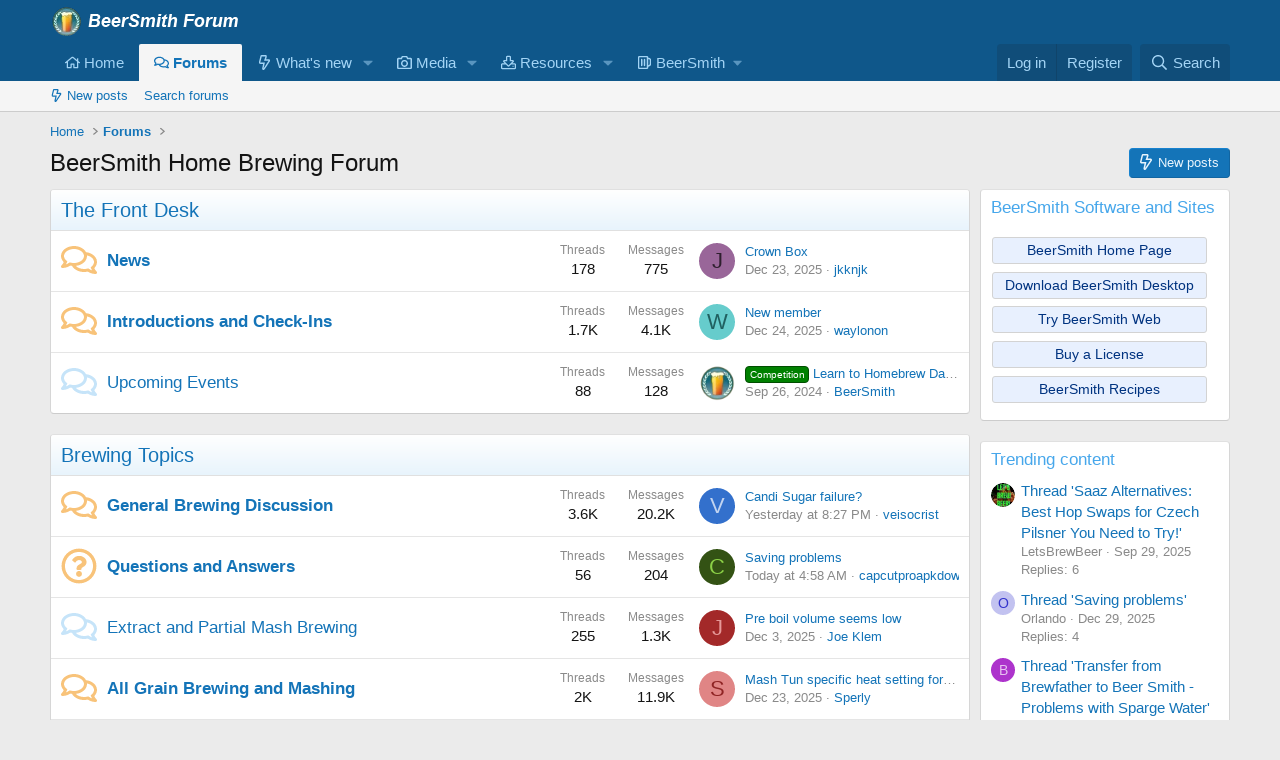

--- FILE ---
content_type: text/html; charset=utf-8
request_url: https://beersmith.com/forum/index.php?action=profile;u=8918
body_size: 23146
content:
<!DOCTYPE html>
<html id="XF" lang="en-US" dir="LTR"
	data-xf="2.3"
	data-app="public"
	
	
	data-template="forum_list"
	data-container-key=""
	data-content-key=""
	data-logged-in="false"
	data-cookie-prefix="xf_"
	data-csrf="1768867725,12bf2c51398b3109a161206f3e5e689d"
	class="has-no-js template-forum_list"
	>
<head>
	
	
	

	<meta charset="utf-8" />
	<title>BeerSmith Home Brewing Forum</title>
	<link rel="manifest" href="/forum/webmanifest.php">

	<meta http-equiv="X-UA-Compatible" content="IE=Edge" />
	<meta name="viewport" content="width=device-width, initial-scale=1, viewport-fit=cover">

	
		<meta name="theme-color" content="#0f578a" />
	

	<meta name="apple-mobile-web-app-title" content="BeerSmith">
	
		<link rel="apple-touch-icon" href="https://d3pddo38v7j30h.cloudfront.net/forum/data/assets/logo/Log192.png">
		

	
		
		<meta name="description" content="BeerSmith discussion forum" />
		<meta property="og:description" content="BeerSmith discussion forum" />
		<meta property="twitter:description" content="BeerSmith discussion forum" />
	
	
		<link rel="canonical" href="https://beersmith.com/forum/index.php" />
	
		<link rel="alternate" type="application/rss+xml" title="RSS feed for BeerSmith Home Brewing Forum" href="/forum/index.php?forums/-/index.rss" />
	

	
		
	
	
	<meta property="og:site_name" content="BeerSmith Home Brewing Forum" />


	
	
		
	
	
	<meta property="og:type" content="website" />


	
	
		
	
	
	
		<meta property="og:title" content="BeerSmith Home Brewing Forum" />
		<meta property="twitter:title" content="BeerSmith Home Brewing Forum" />
	


	
	
	
		
	
	
	<meta property="og:url" content="https://beersmith.com/forum/index.php?action=profile;u=8918" />


	
	
		
	
	
	
		<meta property="og:image" content="https://d3pddo38v7j30h.cloudfront.net/forum/data/assets/logo/Logo512.png" />
		<meta property="twitter:image" content="https://d3pddo38v7j30h.cloudfront.net/forum/data/assets/logo/Logo512.png" />
		<meta property="twitter:card" content="summary" />
	


	

	
	
	
	

	<link rel="stylesheet" href="/forum/css.php?css=public%3Anormalize.css%2Cpublic%3Afa.css%2Cpublic%3Acore.less%2Cpublic%3Aapp.less&amp;s=1&amp;l=1&amp;d=1752596845&amp;k=da061e3b0c1d97ad469d2a57f6d3806d12a18ccc" />

	<link rel="stylesheet" href="/forum/css.php?css=public%3Anode_list.less%2Cpublic%3Ashare_controls.less%2Cpublic%3Aextra.less&amp;s=1&amp;l=1&amp;d=1752596845&amp;k=c7288b4b54c08103373e6cacd3bb6d9a6f3999f8" />


	
		<script data-cfasync="false" src="/forum/js/xf/preamble.min.js?_v=130c3e3c"></script>
	

	
	<script data-cfasync="false" src="/forum/js/vendor/vendor-compiled.js?_v=130c3e3c" defer></script>
	<script data-cfasync="false" src="/forum/js/xf/core-compiled.js?_v=130c3e3c" defer></script>

	<script data-cfasync="false">
		XF.ready(() =>
		{
			XF.extendObject(true, XF.config, {
				// 
				userId: 0,
				enablePush: true,
				pushAppServerKey: 'BPdZsVdnZadyLwTobQ6kAZGrnKlOqzSj9r1BLGlANzOKi5yi3SAm-mAm_NakQjrVyhwHllqy-C9EAfzzo4VdFRI',
				url: {
					fullBase: 'https://beersmith.com/forum/',
					basePath: '/forum/',
					css: '/forum/css.php?css=__SENTINEL__&s=1&l=1&d=1752596845',
					js: '/forum/js/__SENTINEL__?_v=130c3e3c',
					icon: '/forum/data/local/icons/__VARIANT__.svg?v=1752596805#__NAME__',
					iconInline: '/forum/styles/fa/__VARIANT__/__NAME__.svg?v=5.15.3',
					keepAlive: '/forum/index.php?login/keep-alive'
				},
				cookie: {
					path: '/',
					domain: '',
					prefix: 'xf_',
					secure: true,
					consentMode: 'disabled',
					consented: ["optional","_third_party"]
				},
				cacheKey: 'f3ed7234243583f554e27d349fe769c5',
				csrf: '1768867725,12bf2c51398b3109a161206f3e5e689d',
				js: {},
				fullJs: false,
				css: {"public:node_list.less":true,"public:share_controls.less":true,"public:extra.less":true},
				time: {
					now: 1768867725,
					today: 1768798800,
					todayDow: 1,
					tomorrow: 1768885200,
					yesterday: 1768712400,
					week: 1768280400,
					month: 1767243600,
					year: 1767243600
				},
				style: {
					light: '',
					dark: '',
					defaultColorScheme: 'light'
				},
				borderSizeFeature: '3px',
				fontAwesomeWeight: 'r',
				enableRtnProtect: true,
				
				enableFormSubmitSticky: true,
				imageOptimization: '0',
				imageOptimizationQuality: 0.85,
				uploadMaxFilesize: 8388608,
				uploadMaxWidth: 0,
				uploadMaxHeight: 0,
				allowedVideoExtensions: ["m4v","mov","mp4","mp4v","mpeg","mpg","ogv","webm"],
				allowedAudioExtensions: ["mp3","opus","ogg","wav"],
				shortcodeToEmoji: true,
				visitorCounts: {
					conversations_unread: '0',
					alerts_unviewed: '0',
					total_unread: '0',
					title_count: true,
					icon_indicator: true
				},
				jsMt: {"xf\/action.js":"fd5bccac","xf\/embed.js":"fd5bccac","xf\/form.js":"fd5bccac","xf\/structure.js":"fd5bccac","xf\/tooltip.js":"fd5bccac"},
				jsState: {},
				publicMetadataLogoUrl: 'https://d3pddo38v7j30h.cloudfront.net/forum/data/assets/logo/Logo512.png',
				publicPushBadgeUrl: 'https://d3pddo38v7j30h.cloudfront.net/forum/styles/default/xenforo/bell.png'
			})

			XF.extendObject(XF.phrases, {
				// 
				date_x_at_time_y:     "{date} at {time}",
				day_x_at_time_y:      "{day} at {time}",
				yesterday_at_x:       "Yesterday at {time}",
				x_minutes_ago:        "{minutes} minutes ago",
				one_minute_ago:       "1 minute ago",
				a_moment_ago:         "A moment ago",
				today_at_x:           "Today at {time}",
				in_a_moment:          "In a moment",
				in_a_minute:          "In a minute",
				in_x_minutes:         "In {minutes} minutes",
				later_today_at_x:     "Later today at {time}",
				tomorrow_at_x:        "Tomorrow at {time}",
				short_date_x_minutes: "{minutes}m",
				short_date_x_hours:   "{hours}h",
				short_date_x_days:    "{days}d",

				day0: "Sunday",
				day1: "Monday",
				day2: "Tuesday",
				day3: "Wednesday",
				day4: "Thursday",
				day5: "Friday",
				day6: "Saturday",

				dayShort0: "Sun",
				dayShort1: "Mon",
				dayShort2: "Tue",
				dayShort3: "Wed",
				dayShort4: "Thu",
				dayShort5: "Fri",
				dayShort6: "Sat",

				month0: "January",
				month1: "February",
				month2: "March",
				month3: "April",
				month4: "May",
				month5: "June",
				month6: "July",
				month7: "August",
				month8: "September",
				month9: "October",
				month10: "November",
				month11: "December",

				active_user_changed_reload_page: "The active user has changed. Reload the page for the latest version.",
				server_did_not_respond_in_time_try_again: "The server did not respond in time. Please try again.",
				oops_we_ran_into_some_problems: "Oops! We ran into some problems.",
				oops_we_ran_into_some_problems_more_details_console: "Oops! We ran into some problems. Please try again later. More error details may be in the browser console.",
				file_too_large_to_upload: "The file is too large to be uploaded.",
				uploaded_file_is_too_large_for_server_to_process: "The uploaded file is too large for the server to process.",
				files_being_uploaded_are_you_sure: "Files are still being uploaded. Are you sure you want to submit this form?",
				attach: "Attach files",
				rich_text_box: "Rich text box",
				close: "Close",
				link_copied_to_clipboard: "Link copied to clipboard.",
				text_copied_to_clipboard: "Text copied to clipboard.",
				loading: "Loading…",
				you_have_exceeded_maximum_number_of_selectable_items: "You have exceeded the maximum number of selectable items.",

				processing: "Processing",
				'processing...': "Processing…",

				showing_x_of_y_items: "Showing {count} of {total} items",
				showing_all_items: "Showing all items",
				no_items_to_display: "No items to display",

				number_button_up: "Increase",
				number_button_down: "Decrease",

				push_enable_notification_title: "Push notifications enabled successfully at BeerSmith Home Brewing Forum",
				push_enable_notification_body: "Thank you for enabling push notifications!",

				pull_down_to_refresh: "Pull down to refresh",
				release_to_refresh: "Release to refresh",
				refreshing: "Refreshing…"
			})
		})
	</script>

	


	
		<link rel="icon" type="image/png" href="https://d3pddo38v7j30h.cloudfront.net/forum/data/assets/logo/LightGlass32.png" sizes="32x32" />
	

	
	<script async src="https://www.googletagmanager.com/gtag/js?id=UA-863550-3"></script>
	<script>
		window.dataLayer = window.dataLayer || [];
		function gtag(){dataLayer.push(arguments);}
		gtag('js', new Date());
		gtag('config', 'UA-863550-3', {
			// 
			
			
		});
	</script>

</head>
<body data-template="forum_list">

<div class="p-pageWrapper" id="top">

	

	<header class="p-header" id="header">
		<div class="p-header-inner">
			<div class="p-header-content">
				<div class="p-header-logo p-header-logo--image">
					<a href="http://beersmith.com/forum">
						

	

	
		
		

		
	

	

	<picture data-variations="{&quot;default&quot;:{&quot;1&quot;:&quot;https:\/\/d3pddo38v7j30h.cloudfront.net\/forum\/data\/assets\/logo\/BeerSmithForum.png&quot;,&quot;2&quot;:&quot;https:\/\/d3pddo38v7j30h.cloudfront.net\/forum\/data\/assets\/logo\/ForumHeader2x.png&quot;}}">
		
		
		

		

		<img src="https://d3pddo38v7j30h.cloudfront.net/forum/data/assets/logo/BeerSmithForum.png" srcset="https://d3pddo38v7j30h.cloudfront.net/forum/data/assets/logo/ForumHeader2x.png 2x" width="189" height="32" alt="BeerSmith Home Brewing Forum"  />
	</picture>


					</a>
				</div>

				
			</div>
		</div>
	</header>

	
	

	
		<div class="p-navSticky p-navSticky--primary" data-xf-init="sticky-header">
			
		<nav class="p-nav">
			<div class="p-nav-inner">
				<button type="button" class="button button--plain p-nav-menuTrigger" data-xf-click="off-canvas" data-menu=".js-headerOffCanvasMenu" tabindex="0" aria-label="Menu"><span class="button-text">
					<i aria-hidden="true"></i>
				</span></button>

				<div class="p-nav-smallLogo">
					<a href="http://beersmith.com/forum">
						

	

	
		
		

		
	

	

	<picture data-variations="{&quot;default&quot;:{&quot;1&quot;:&quot;https:\/\/d3pddo38v7j30h.cloudfront.net\/forum\/data\/assets\/logo\/BeerSmithForum.png&quot;,&quot;2&quot;:null}}">
		
		
		

		

		<img src="https://d3pddo38v7j30h.cloudfront.net/forum/data/assets/logo/BeerSmithForum.png"  width="189" height="32" alt="BeerSmith Home Brewing Forum"  />
	</picture>


					</a>
				</div>

				<div class="p-nav-scroller hScroller" data-xf-init="h-scroller" data-auto-scroll=".p-navEl.is-selected">
					<div class="hScroller-scroll">
						<ul class="p-nav-list js-offCanvasNavSource">
							
								<li>
									
	<div class="p-navEl " >
	

		
	
	<a href="http://beersmith.com/forum"
	class="p-navEl-link "
	
	data-xf-key="1"
	data-nav-id="home">

<span class="p-navEl-icon">
	<i class="fa--xf far fa-home "><svg xmlns="http://www.w3.org/2000/svg" role="img" aria-hidden="true" ><use href="/forum/data/local/icons/regular.svg?v=1752596805#home"></use></svg></i>
</span>Home</a>


		

		
	
	</div>

								</li>
							
								<li>
									
	<div class="p-navEl is-selected" data-has-children="true">
	

		
	
	<a href="/forum/index.php"
	class="p-navEl-link p-navEl-link--splitMenu "
	
	
	data-nav-id="forums">

<span class="p-navEl-icon">
	<i class="fa--xf far fa-comments "><svg xmlns="http://www.w3.org/2000/svg" role="img" aria-hidden="true" ><use href="/forum/data/local/icons/regular.svg?v=1752596805#comments"></use></svg></i>
</span>Forums</a>


		<a data-xf-key="2"
			data-xf-click="menu"
			data-menu-pos-ref="< .p-navEl"
			class="p-navEl-splitTrigger"
			role="button"
			tabindex="0"
			aria-label="Toggle expanded"
			aria-expanded="false"
			aria-haspopup="true"></a>

		
	
		<div class="menu menu--structural" data-menu="menu" aria-hidden="true">
			<div class="menu-content">
				
					
	
	
	<a href="/forum/index.php?whats-new/posts/"
	class="menu-linkRow u-indentDepth0 js-offCanvasCopy "
	
	
	data-nav-id="newPosts">

<span class="p-navEl-icon">
	<i class="fa--xf far fa-bolt "><svg xmlns="http://www.w3.org/2000/svg" role="img" aria-hidden="true" ><use href="/forum/data/local/icons/regular.svg?v=1752596805#bolt"></use></svg></i>
</span>New posts</a>

	

				
					
	
	
	<a href="/forum/index.php?search/&amp;type=post"
	class="menu-linkRow u-indentDepth0 js-offCanvasCopy "
	
	
	data-nav-id="searchForums">

<span class="p-navEl-icon">
	
</span>Search forums</a>

	

				
			</div>
		</div>
	
	</div>

								</li>
							
								<li>
									
	<div class="p-navEl " data-has-children="true">
	

		
	
	<a href="/forum/index.php?whats-new/"
	class="p-navEl-link p-navEl-link--splitMenu "
	
	
	data-nav-id="whatsNew">

<span class="p-navEl-icon">
	<i class="fa--xf far fa-bolt "><svg xmlns="http://www.w3.org/2000/svg" role="img" aria-hidden="true" ><use href="/forum/data/local/icons/regular.svg?v=1752596805#bolt"></use></svg></i>
</span>What's new</a>


		<a data-xf-key="3"
			data-xf-click="menu"
			data-menu-pos-ref="< .p-navEl"
			class="p-navEl-splitTrigger"
			role="button"
			tabindex="0"
			aria-label="Toggle expanded"
			aria-expanded="false"
			aria-haspopup="true"></a>

		
	
		<div class="menu menu--structural" data-menu="menu" aria-hidden="true">
			<div class="menu-content">
				
					
	
	
	<a href="/forum/index.php?featured/"
	class="menu-linkRow u-indentDepth0 js-offCanvasCopy "
	
	
	data-nav-id="featured">

<span class="p-navEl-icon">
	
</span>Featured content</a>

	

				
					
	
	
	<a href="/forum/index.php?whats-new/posts/"
	class="menu-linkRow u-indentDepth0 js-offCanvasCopy "
	 rel="nofollow"
	
	data-nav-id="whatsNewPosts">

<span class="p-navEl-icon">
	<i class="fa--xf far fa-bolt "><svg xmlns="http://www.w3.org/2000/svg" role="img" aria-hidden="true" ><use href="/forum/data/local/icons/regular.svg?v=1752596805#bolt"></use></svg></i>
</span>New posts</a>

	

				
					
	
	
	<a href="/forum/index.php?whats-new/media/"
	class="menu-linkRow u-indentDepth0 js-offCanvasCopy "
	 rel="nofollow"
	
	data-nav-id="xfmgWhatsNewNewMedia">

<span class="p-navEl-icon">
	
</span>New media</a>

	

				
					
	
	
	<a href="/forum/index.php?whats-new/media-comments/"
	class="menu-linkRow u-indentDepth0 js-offCanvasCopy "
	 rel="nofollow"
	
	data-nav-id="xfmgWhatsNewMediaComments">

<span class="p-navEl-icon">
	
</span>New media comments</a>

	

				
					
	
	
	<a href="/forum/index.php?whats-new/resources/"
	class="menu-linkRow u-indentDepth0 js-offCanvasCopy "
	 rel="nofollow"
	
	data-nav-id="xfrmNewResources">

<span class="p-navEl-icon">
	
</span>New resources</a>

	

				
					
	
	
	<a href="/forum/index.php?whats-new/latest-activity"
	class="menu-linkRow u-indentDepth0 js-offCanvasCopy "
	 rel="nofollow"
	
	data-nav-id="latestActivity">

<span class="p-navEl-icon">
	
</span>Latest activity</a>

	

				
			</div>
		</div>
	
	</div>

								</li>
							
								<li>
									
	<div class="p-navEl " data-has-children="true">
	

		
	
	<a href="/forum/index.php?media/"
	class="p-navEl-link p-navEl-link--splitMenu "
	
	
	data-nav-id="xfmg">

<span class="p-navEl-icon">
	<i class="fa--xf far fa-camera "><svg xmlns="http://www.w3.org/2000/svg" role="img" aria-hidden="true" ><use href="/forum/data/local/icons/regular.svg?v=1752596805#camera"></use></svg></i>
</span>Media</a>


		<a data-xf-key="4"
			data-xf-click="menu"
			data-menu-pos-ref="< .p-navEl"
			class="p-navEl-splitTrigger"
			role="button"
			tabindex="0"
			aria-label="Toggle expanded"
			aria-expanded="false"
			aria-haspopup="true"></a>

		
	
		<div class="menu menu--structural" data-menu="menu" aria-hidden="true">
			<div class="menu-content">
				
					
	
	
	<a href="/forum/index.php?whats-new/media/"
	class="menu-linkRow u-indentDepth0 js-offCanvasCopy "
	 rel="nofollow"
	
	data-nav-id="xfmgNewMedia">

<span class="p-navEl-icon">
	<i class="fa--xf far fa-bolt "><svg xmlns="http://www.w3.org/2000/svg" role="img" aria-hidden="true" ><use href="/forum/data/local/icons/regular.svg?v=1752596805#bolt"></use></svg></i>
</span>New media</a>

	

				
					
	
	
	<a href="/forum/index.php?whats-new/media-comments/"
	class="menu-linkRow u-indentDepth0 js-offCanvasCopy "
	 rel="nofollow"
	
	data-nav-id="xfmgNewComments">

<span class="p-navEl-icon">
	
</span>New comments</a>

	

				
					
	
	
	<a href="/forum/index.php?search/&amp;type=xfmg_media"
	class="menu-linkRow u-indentDepth0 js-offCanvasCopy "
	
	
	data-nav-id="xfmgSearchMedia">

<span class="p-navEl-icon">
	
</span>Search media</a>

	

				
			</div>
		</div>
	
	</div>

								</li>
							
								<li>
									
	<div class="p-navEl " data-has-children="true">
	

		
	
	<a href="/forum/index.php?resources/"
	class="p-navEl-link p-navEl-link--splitMenu "
	
	
	data-nav-id="xfrm">

<span class="p-navEl-icon">
	<i class="fa--xf far fa-download "><svg xmlns="http://www.w3.org/2000/svg" role="img" aria-hidden="true" ><use href="/forum/data/local/icons/regular.svg?v=1752596805#download"></use></svg></i>
</span>Resources</a>


		<a data-xf-key="5"
			data-xf-click="menu"
			data-menu-pos-ref="< .p-navEl"
			class="p-navEl-splitTrigger"
			role="button"
			tabindex="0"
			aria-label="Toggle expanded"
			aria-expanded="false"
			aria-haspopup="true"></a>

		
	
		<div class="menu menu--structural" data-menu="menu" aria-hidden="true">
			<div class="menu-content">
				
					
	
	
	<a href="/forum/index.php?resources/latest-reviews"
	class="menu-linkRow u-indentDepth0 js-offCanvasCopy "
	
	
	data-nav-id="xfrmLatestReviews">

<span class="p-navEl-icon">
	
</span>Latest reviews</a>

	

				
					
	
	
	<a href="/forum/index.php?search/&amp;type=resource"
	class="menu-linkRow u-indentDepth0 js-offCanvasCopy "
	
	
	data-nav-id="xfrmSearchResources">

<span class="p-navEl-icon">
	
</span>Search resources</a>

	

				
			</div>
		</div>
	
	</div>

								</li>
							
								<li>
									
	<div class="p-navEl " data-has-children="true">
	

			
				<a data-xf-key="6"
					data-xf-click="menu"
					data-menu-pos-ref="< .p-navEl"
					class="p-navEl-linkHolder"
					role="button"
					tabindex="0"
					aria-expanded="false"
					aria-haspopup="true">
					
	
	<span 
	class="p-navEl-link p-navEl-link--menuTrigger "
	
	
	data-nav-id="BeerSmith">

<span class="p-navEl-icon">
	<i class="fa--xf far fa-beer "><svg xmlns="http://www.w3.org/2000/svg" viewBox="0 0 448 512" role="img" aria-hidden="true" ><path d="M152 152v208c0 13.255-10.745 24-24 24s-24-10.745-24-24V152c0-13.255 10.745-24 24-24s24 10.745 24 24zm72-24c-13.255 0-24 10.745-24 24v208c0 13.255 10.745 24 24 24s24-10.745 24-24V152c0-13.255-10.745-24-24-24zm224 40v145.288c0 27.985-16.418 53.646-41.827 65.373L352 403.664V432c0 26.51-21.49 48-48 48H48c-26.51 0-48-21.49-48-48V80c0-26.51 21.49-48 48-48h256c26.51 0 48 21.49 48 48v16h24c39.701 0 72 32.299 72 72zM298 80H54c-3.314 0-6 2.678-6 5.992v340.016A5.993 5.993 0 0 0 54 432h244a6 6 0 0 0 6-6V86a6 6 0 0 0-6-6zm102 88c0-13.233-10.767-24-24-24h-24v206.798l34.058-15.719c8.47-3.909 13.942-12.463 13.942-21.791V168z"/></svg></i>
</span>BeerSmith</span>

				</a>
			

		
	
		<div class="menu menu--structural" data-menu="menu" aria-hidden="true">
			<div class="menu-content">
				
					
	
	
	<a href="https://beersmith.com"
	class="menu-linkRow u-indentDepth0 js-offCanvasCopy "
	 target="_blank"
	
	data-nav-id="bshome">

<span class="p-navEl-icon">
	<i class="fa--xf far fa-home "><svg xmlns="http://www.w3.org/2000/svg" role="img" aria-hidden="true" ><use href="/forum/data/local/icons/regular.svg?v=1752596805#home"></use></svg></i>
</span>BeerSmith Home</a>

	

				
					
	
	
	<a href="https://beersmithrecipes.com"
	class="menu-linkRow u-indentDepth0 js-offCanvasCopy "
	 target="_blank"
	
	data-nav-id="bsr">

<span class="p-navEl-icon">
	<i class="fa--xf far fa-beer "><svg xmlns="http://www.w3.org/2000/svg" viewBox="0 0 448 512" role="img" aria-hidden="true" ><path d="M152 152v208c0 13.255-10.745 24-24 24s-24-10.745-24-24V152c0-13.255 10.745-24 24-24s24 10.745 24 24zm72-24c-13.255 0-24 10.745-24 24v208c0 13.255 10.745 24 24 24s24-10.745 24-24V152c0-13.255-10.745-24-24-24zm224 40v145.288c0 27.985-16.418 53.646-41.827 65.373L352 403.664V432c0 26.51-21.49 48-48 48H48c-26.51 0-48-21.49-48-48V80c0-26.51 21.49-48 48-48h256c26.51 0 48 21.49 48 48v16h24c39.701 0 72 32.299 72 72zM298 80H54c-3.314 0-6 2.678-6 5.992v340.016A5.993 5.993 0 0 0 54 432h244a6 6 0 0 0 6-6V86a6 6 0 0 0-6-6zm102 88c0-13.233-10.767-24-24-24h-24v206.798l34.058-15.719c8.47-3.909 13.942-12.463 13.942-21.791V168z"/></svg></i>
</span>BeerSmith Recipes/Web Editor</a>

	

				
					
	
	
	<a href="https://beersmith.com/download-beersmith"
	class="menu-linkRow u-indentDepth0 js-offCanvasCopy "
	 target="_blank"
	
	data-nav-id="bsdown">

<span class="p-navEl-icon">
	<i class="fa--xf far fa-download "><svg xmlns="http://www.w3.org/2000/svg" role="img" aria-hidden="true" ><use href="/forum/data/local/icons/regular.svg?v=1752596805#download"></use></svg></i>
</span>BeerSmith Desktop Download</a>

	

				
					
	
	
	<a href="https://beersmith.com/blog"
	class="menu-linkRow u-indentDepth0 js-offCanvasCopy "
	 target="_blank"
	
	data-nav-id="bsblog">

<span class="p-navEl-icon">
	<i class="fa--xf far fa-podcast "><svg xmlns="http://www.w3.org/2000/svg" viewBox="0 0 512 512" role="img" aria-hidden="true" ><path d="M299.429 488.563C294.286 507.573 274.858 512 256 512c-18.857 0-38.286-4.427-43.428-23.437C204.927 460.134 192 388.898 192 355.75c0-35.156 31.142-43.75 64-43.75s64 8.594 64 43.75c0 32.949-12.871 104.179-20.571 132.813zM144 232c0-61.19 48.953-110.852 109.88-111.98 61.961-1.147 114.04 49.862 114.12 111.833.035 27.659-9.892 53.792-28.077 74.313-1.843 2.08-2.077 5.144-.48 7.418 5.296 7.541 8.981 16.176 10.931 25.69.947 4.623 6.573 6.453 10.003 3.211 29.469-27.847 47.806-67.348 47.623-111.136-.352-84.131-69.885-152.428-154.01-151.337C170.968 81.09 104 148.724 104 232c0 43.523 18.297 82.768 47.614 110.476 3.434 3.246 9.064 1.427 10.013-3.203 1.949-9.514 5.635-18.149 10.931-25.69 1.596-2.272 1.365-5.335-.477-7.413C153.926 285.685 144 259.607 144 232zM256.503.001C126.406-.271 21.207 103.688 20.01 233.78c-.902 98.093 58.054 182.512 142.555 218.984 4.388 1.894 9.108-1.9 8.253-6.602a985.559 985.559 0 0 1-5.517-33.559 6.014 6.014 0 0 0-3.088-4.407C102.605 375.626 60 311.84 60 236c0-108.321 87.662-196 196-196 108.321 0 196 87.661 196 196 0 74.634-41.538 139.051-102.213 172.196a6.01 6.01 0 0 0-3.088 4.406 986.377 986.377 0 0 1-5.517 33.559c-.855 4.703 3.866 8.496 8.255 6.602C433.298 416.566 492 333.145 492 236 492 105.828 386.611.272 256.503.001zM256 160c-35.346 0-64 28.654-64 64s28.654 64 64 64 64-28.654 64-64-28.654-64-64-64z"/></svg></i>
</span>BeerSmith Blog/Podcast</a>

	

				
					
	
	
	<a href="https://beersmith.com/video"
	class="menu-linkRow u-indentDepth0 js-offCanvasCopy "
	 target="_blank"
	
	data-nav-id="bstut">

<span class="p-navEl-icon">
	<i class="fa--xf far fa-graduation-cap "><svg xmlns="http://www.w3.org/2000/svg" viewBox="0 0 640 512" role="img" aria-hidden="true" ><path d="M606.72 147.91l-258-79.57c-18.81-5.78-38.62-5.78-57.44 0l-258 79.57C13.38 154.05 0 171.77 0 192.02s13.38 37.97 33.28 44.11l22.64 6.98c-2.46 5.19-4.4 10.62-5.7 16.31C39.53 264.6 32 275.33 32 288.01c0 10.78 5.68 19.85 13.86 25.65L20.33 428.53C18.11 438.52 25.71 448 35.95 448h56.11c10.24 0 17.84-9.48 15.62-19.47L82.14 313.66c8.17-5.8 13.86-14.87 13.86-25.65 0-10.6-5.49-19.54-13.43-25.36 1.13-3.55 2.96-6.67 4.85-9.83l54.87 16.92L128 384c0 35.34 85.96 64 192 64s192-28.65 192-64l-14.28-114.26 109-33.62c19.91-6.14 33.28-23.86 33.28-44.11s-13.38-37.96-33.28-44.1zM462.44 374.47c-59.7 34.2-225.9 33.78-284.87 0l11.3-90.36 102.42 31.59c11.15 3.43 32.24 7.77 57.44 0l102.42-31.59 11.29 90.36zM334.59 269.82c-9.44 2.91-19.75 2.91-29.19 0L154.62 223.3l168.31-31.56c8.69-1.62 14.41-9.98 12.78-18.67-1.62-8.72-10.09-14.36-18.66-12.76l-203.78 38.2c-6.64 1.24-12.8 3.54-18.71 6.27L53.19 192l252.22-77.79c9.44-2.91 19.75-2.91 29.19 0l252.22 77.82-252.23 77.79z"/></svg></i>
</span>BeerSmith Tutorials</a>

	

				
			</div>
		</div>
	
	</div>

								</li>
							
						</ul>
					</div>
				</div>

				<div class="p-nav-opposite">
					<div class="p-navgroup p-account p-navgroup--guest">
						
							<a href="/forum/index.php?login/" class="p-navgroup-link p-navgroup-link--textual p-navgroup-link--logIn"
								data-xf-click="overlay" data-follow-redirects="on">
								<span class="p-navgroup-linkText">Log in</span>
							</a>
							
								<a href="/forum/index.php?register/" class="p-navgroup-link p-navgroup-link--textual p-navgroup-link--register"
									data-xf-click="overlay" data-follow-redirects="on">
									<span class="p-navgroup-linkText">Register</span>
								</a>
							
						
					</div>

					<div class="p-navgroup p-discovery">
						<a href="/forum/index.php?whats-new/"
							class="p-navgroup-link p-navgroup-link--iconic p-navgroup-link--whatsnew"
							aria-label="What&#039;s new"
							title="What&#039;s new">
							<i aria-hidden="true"></i>
							<span class="p-navgroup-linkText">What's new</span>
						</a>

						
							<a href="/forum/index.php?search/"
								class="p-navgroup-link p-navgroup-link--iconic p-navgroup-link--search"
								data-xf-click="menu"
								data-xf-key="/"
								aria-label="Search"
								aria-expanded="false"
								aria-haspopup="true"
								title="Search">
								<i aria-hidden="true"></i>
								<span class="p-navgroup-linkText">Search</span>
							</a>
							<div class="menu menu--structural menu--wide" data-menu="menu" aria-hidden="true">
								<form action="/forum/index.php?search/search" method="post"
									class="menu-content"
									data-xf-init="quick-search">

									<h3 class="menu-header">Search</h3>
									
									<div class="menu-row">
										
											<input type="text" class="input" name="keywords" data-acurl="/forum/index.php?search/auto-complete" placeholder="Search…" aria-label="Search" data-menu-autofocus="true" />
										
									</div>

									
									<div class="menu-row">
										<label class="iconic"><input type="checkbox"  name="c[title_only]" value="1" /><i aria-hidden="true"></i><span class="iconic-label">Search titles only</span></label>

									</div>
									
									<div class="menu-row">
										<div class="inputGroup">
											<span class="inputGroup-text" id="ctrl_search_menu_by_member">By:</span>
											<input type="text" class="input" name="c[users]" data-xf-init="auto-complete" placeholder="Member" aria-labelledby="ctrl_search_menu_by_member" />
										</div>
									</div>
									<div class="menu-footer">
									<span class="menu-footer-controls">
										<button type="submit" class="button button--icon button--icon--search button--primary"><i class="fa--xf far fa-search "><svg xmlns="http://www.w3.org/2000/svg" role="img" aria-hidden="true" ><use href="/forum/data/local/icons/regular.svg?v=1752596805#search"></use></svg></i><span class="button-text">Search</span></button>
										<button type="submit" class="button " name="from_search_menu"><span class="button-text">Advanced search…</span></button>
									</span>
									</div>

									<input type="hidden" name="_xfToken" value="1768867725,12bf2c51398b3109a161206f3e5e689d" />
								</form>
							</div>
						
					</div>
				</div>
			</div>
		</nav>
	
		</div>
		
		
			<div class="p-sectionLinks">
				<div class="p-sectionLinks-inner hScroller" data-xf-init="h-scroller">
					<div class="hScroller-scroll">
						<ul class="p-sectionLinks-list">
							
								<li>
									
	<div class="p-navEl " >
	

		
	
	<a href="/forum/index.php?whats-new/posts/"
	class="p-navEl-link "
	
	data-xf-key="alt+1"
	data-nav-id="newPosts">

<span class="p-navEl-icon">
	<i class="fa--xf far fa-bolt "><svg xmlns="http://www.w3.org/2000/svg" role="img" aria-hidden="true" ><use href="/forum/data/local/icons/regular.svg?v=1752596805#bolt"></use></svg></i>
</span>New posts</a>


		

		
	
	</div>

								</li>
							
								<li>
									
	<div class="p-navEl " >
	

		
	
	<a href="/forum/index.php?search/&amp;type=post"
	class="p-navEl-link "
	
	data-xf-key="alt+2"
	data-nav-id="searchForums">

<span class="p-navEl-icon">
	
</span>Search forums</a>


		

		
	
	</div>

								</li>
							
						</ul>
					</div>
				</div>
			</div>
			
	
		

	<div class="offCanvasMenu offCanvasMenu--nav js-headerOffCanvasMenu" data-menu="menu" aria-hidden="true" data-ocm-builder="navigation">
		<div class="offCanvasMenu-backdrop" data-menu-close="true"></div>
		<div class="offCanvasMenu-content">
			<div class="offCanvasMenu-header">
				Menu
				<a class="offCanvasMenu-closer" data-menu-close="true" role="button" tabindex="0" aria-label="Close"></a>
			</div>
			
				<div class="p-offCanvasRegisterLink">
					<div class="offCanvasMenu-linkHolder">
						<a href="/forum/index.php?login/" class="offCanvasMenu-link" data-xf-click="overlay" data-menu-close="true">
							Log in
						</a>
					</div>
					<hr class="offCanvasMenu-separator" />
					
						<div class="offCanvasMenu-linkHolder">
							<a href="/forum/index.php?register/" class="offCanvasMenu-link" data-xf-click="overlay" data-menu-close="true">
								Register
							</a>
						</div>
						<hr class="offCanvasMenu-separator" />
					
				</div>
			
			<div class="js-offCanvasNavTarget"></div>
			<div class="offCanvasMenu-installBanner js-installPromptContainer" style="display: none;" data-xf-init="install-prompt">
				<div class="offCanvasMenu-installBanner-header">Install the app</div>
				<button type="button" class="button js-installPromptButton"><span class="button-text">Install</span></button>
				<template class="js-installTemplateIOS">
					<div class="js-installTemplateContent">
						<div class="overlay-title">How to install the app on iOS</div>
						<div class="block-body">
							<div class="block-row">
								<p>
									Follow along with the video below to see how to install our site as a web app on your home screen.
								</p>
								<p style="text-align: center">
									<video src="/forum/styles/default/xenforo/add_to_home.mp4"
										width="280" height="480" autoplay loop muted playsinline></video>
								</p>
								<p>
									<small><strong>Note:</strong> This feature may not be available in some browsers.</small>
								</p>
							</div>
						</div>
					</div>
				</template>
			</div>
		</div>
	</div>

	<div class="p-body">
		<div class="p-body-inner">
			<!--XF:EXTRA_OUTPUT-->

			

			

			
			
	
		<ul class="p-breadcrumbs "
			itemscope itemtype="https://schema.org/BreadcrumbList">
			
				

				
				

				
					
					
	<li itemprop="itemListElement" itemscope itemtype="https://schema.org/ListItem">
		<a href="http://beersmith.com/forum" itemprop="item">
			<span itemprop="name">Home</span>
		</a>
		<meta itemprop="position" content="1" />
	</li>

				

				
					
					
	<li itemprop="itemListElement" itemscope itemtype="https://schema.org/ListItem">
		<a href="/forum/index.php" itemprop="item">
			<span itemprop="name">Forums</span>
		</a>
		<meta itemprop="position" content="2" />
	</li>

				
				
			
		</ul>
	

			

			
	<noscript class="js-jsWarning"><div class="blockMessage blockMessage--important blockMessage--iconic u-noJsOnly">JavaScript is disabled. For a better experience, please enable JavaScript in your browser before proceeding.</div></noscript>

			
	<div class="blockMessage blockMessage--important blockMessage--iconic js-browserWarning" style="display: none">You are using an out of date browser. It  may not display this or other websites correctly.<br />You should upgrade or use an <a href="https://www.google.com/chrome/" target="_blank" rel="noopener">alternative browser</a>.</div>


			
				<div class="p-body-header">
					
						
							<div class="p-title ">
								
									
										<h1 class="p-title-value">BeerSmith Home Brewing Forum</h1>
									
									
										<div class="p-title-pageAction">
	
		<a href="/forum/index.php?whats-new/posts/" class="button button--icon button--icon--bolt "><i class="fa--xf far fa-bolt "><svg xmlns="http://www.w3.org/2000/svg" role="img" aria-hidden="true" ><use href="/forum/data/local/icons/regular.svg?v=1752596805#bolt"></use></svg></i><span class="button-text">
			New posts
		</span></a>
	
	
</div>
									
								
							</div>
						

						
					
				</div>
			

			<div class="p-body-main p-body-main--withSidebar ">
				
				<div class="p-body-contentCol"></div>
				
					<div class="p-body-sidebarCol"></div>
				

				

				<div class="p-body-content">
					
					<div class="p-body-pageContent">





	




	
	
	
		
	
	
	


	
	
	
	
		
	
	
	


	
	









	
	
		
	
	
	
		
	<div class="block block--category block--category33">
		<span class="u-anchorTarget" id="the-front-desk.33"></span>
		<div class="block-container">
			<h2 class="block-header">
				<a href="/forum/index.php#the-front-desk.33">The Front Desk</a>
				
			</h2>
			<div class="block-body">
				
	
	
		
	
	
	
		
	

	<div class="node node--id8 node--depth2 node--forum node--unread">
		<div class="node-body">
			<span class="node-icon" aria-hidden="true">
				<i class="fa--xf far fa-comments "><svg xmlns="http://www.w3.org/2000/svg" role="img" aria-hidden="true" ><use href="/forum/data/local/icons/regular.svg?v=1752596805#comments"></use></svg></i>
			</span>
			<div class="node-main js-nodeMain">
				

				
				<h3 class="node-title">
					<a href="/forum/index.php?forums/news.8/" data-xf-init="element-tooltip" data-shortcut="node-description">News</a>
				</h3>
				
					<div class="node-description node-description--tooltip js-nodeDescTooltip">News about BeerSmith and related topics</div>
				

				<div class="node-meta">
					
						<div class="node-statsMeta">
							<dl class="pairs pairs--inline">
								<dt>Threads</dt>
								<dd>178</dd>
							</dl>
							<dl class="pairs pairs--inline">
								<dt>Messages</dt>
								<dd>775</dd>
							</dl>
						</div>
					

					
						
	
	

					
				</div>

				

				
			</div>

			
				<div class="node-stats">
					<dl class="pairs pairs--rows">
						<dt>Threads</dt>
						<dd>178</dd>
					</dl>
					<dl class="pairs pairs--rows">
						<dt>Messages</dt>
						<dd>775</dd>
					</dl>
				</div>
			

			<div class="node-extra">
				
					<div class="node-extra-icon">
						
							<a href="/forum/index.php?members/jkknjk.299768/" class="avatar avatar--xs avatar--default avatar--default--dynamic" data-user-id="299768" data-xf-init="member-tooltip" style="background-color: #996699; color: #2e1f2e">
			<span class="avatar-u299768-s" role="img" aria-label="jkknjk">J</span> 
		</a>
						
					</div>
					<div class="node-extra-row">
						
							<a href="/forum/index.php?threads/crown-box.39877/post-104624" class="node-extra-title" title="Crown Box">Crown Box</a>
						
					</div>
					<div class="node-extra-row">
						<ul class="listInline listInline--bullet">
							<li><time  class="node-extra-date u-dt" dir="auto" datetime="2025-12-23T04:20:14-0500" data-timestamp="1766481614" data-date="Dec 23, 2025" data-time="4:20 AM" data-short="Dec &#039;25" title="Dec 23, 2025 at 4:20 AM">Dec 23, 2025</time></li>
							
								<li class="node-extra-user"><a href="/forum/index.php?members/jkknjk.299768/" class="username " dir="auto" data-user-id="299768" data-xf-init="member-tooltip">jkknjk</a></li>
							
						</ul>
					</div>
				
			</div>
		</div>
	</div>

	


	

	
		
	
	
	
		
	

	<div class="node node--id14 node--depth2 node--forum node--unread">
		<div class="node-body">
			<span class="node-icon" aria-hidden="true">
				<i class="fa--xf far fa-comments "><svg xmlns="http://www.w3.org/2000/svg" role="img" aria-hidden="true" ><use href="/forum/data/local/icons/regular.svg?v=1752596805#comments"></use></svg></i>
			</span>
			<div class="node-main js-nodeMain">
				

				
				<h3 class="node-title">
					<a href="/forum/index.php?forums/introductions-and-check-ins.14/" data-xf-init="element-tooltip" data-shortcut="node-description">Introductions and Check-Ins</a>
				</h3>
				
					<div class="node-description node-description--tooltip js-nodeDescTooltip">New or old members - Introduce yourself here!</div>
				

				<div class="node-meta">
					
						<div class="node-statsMeta">
							<dl class="pairs pairs--inline">
								<dt>Threads</dt>
								<dd>1.7K</dd>
							</dl>
							<dl class="pairs pairs--inline">
								<dt>Messages</dt>
								<dd>4.1K</dd>
							</dl>
						</div>
					

					
						
	
	

					
				</div>

				

				
			</div>

			
				<div class="node-stats">
					<dl class="pairs pairs--rows">
						<dt>Threads</dt>
						<dd>1.7K</dd>
					</dl>
					<dl class="pairs pairs--rows">
						<dt>Messages</dt>
						<dd>4.1K</dd>
					</dl>
				</div>
			

			<div class="node-extra">
				
					<div class="node-extra-icon">
						
							<a href="/forum/index.php?members/waylonon.299779/" class="avatar avatar--xs avatar--default avatar--default--dynamic" data-user-id="299779" data-xf-init="member-tooltip" style="background-color: #66cccc; color: #206060">
			<span class="avatar-u299779-s" role="img" aria-label="waylonon">W</span> 
		</a>
						
					</div>
					<div class="node-extra-row">
						
							<a href="/forum/index.php?threads/new-member.27956/post-104629" class="node-extra-title" title="New member">New member</a>
						
					</div>
					<div class="node-extra-row">
						<ul class="listInline listInline--bullet">
							<li><time  class="node-extra-date u-dt" dir="auto" datetime="2025-12-24T02:33:03-0500" data-timestamp="1766561583" data-date="Dec 24, 2025" data-time="2:33 AM" data-short="Dec &#039;25" title="Dec 24, 2025 at 2:33 AM">Dec 24, 2025</time></li>
							
								<li class="node-extra-user"><a href="/forum/index.php?members/waylonon.299779/" class="username " dir="auto" data-user-id="299779" data-xf-init="member-tooltip">waylonon</a></li>
							
						</ul>
					</div>
				
			</div>
		</div>
	</div>

	


	

	
		
	
	
	
		
	

	<div class="node node--id16 node--depth2 node--forum node--read">
		<div class="node-body">
			<span class="node-icon" aria-hidden="true">
				<i class="fa--xf far fa-comments "><svg xmlns="http://www.w3.org/2000/svg" role="img" aria-hidden="true" ><use href="/forum/data/local/icons/regular.svg?v=1752596805#comments"></use></svg></i>
			</span>
			<div class="node-main js-nodeMain">
				

				
				<h3 class="node-title">
					<a href="/forum/index.php?forums/upcoming-events.16/" data-xf-init="element-tooltip" data-shortcut="node-description">Upcoming Events</a>
				</h3>
				
					<div class="node-description node-description--tooltip js-nodeDescTooltip">A place to discuss upcoming events</div>
				

				<div class="node-meta">
					
						<div class="node-statsMeta">
							<dl class="pairs pairs--inline">
								<dt>Threads</dt>
								<dd>88</dd>
							</dl>
							<dl class="pairs pairs--inline">
								<dt>Messages</dt>
								<dd>128</dd>
							</dl>
						</div>
					

					
						
	
	

					
				</div>

				

				
			</div>

			
				<div class="node-stats">
					<dl class="pairs pairs--rows">
						<dt>Threads</dt>
						<dd>88</dd>
					</dl>
					<dl class="pairs pairs--rows">
						<dt>Messages</dt>
						<dd>128</dd>
					</dl>
				</div>
			

			<div class="node-extra">
				
					<div class="node-extra-icon">
						
							<a href="/forum/index.php?members/beersmith.1/" class="avatar avatar--xs" data-user-id="1" data-xf-init="member-tooltip">
			<img src="/forum/data/avatars/s/0/1.jpg?1660372431" srcset="/forum/data/avatars/m/0/1.jpg?1660372431 2x" alt="BeerSmith" class="avatar-u1-s" width="48" height="48" loading="lazy" /> 
		</a>
						
					</div>
					<div class="node-extra-row">
						
							<a href="/forum/index.php?threads/learn-to-homebrew-day-nov-2nd-2024.23419/post-84451" class="node-extra-title" title="Learn to Homebrew Day - Nov 2nd 2024"><span class="label label--green" dir="auto">Competition</span><span class="label-append">&nbsp;</span>Learn to Homebrew Day - Nov 2nd 2024</a>
						
					</div>
					<div class="node-extra-row">
						<ul class="listInline listInline--bullet">
							<li><time  class="node-extra-date u-dt" dir="auto" datetime="2024-09-26T15:58:06-0400" data-timestamp="1727380686" data-date="Sep 26, 2024" data-time="3:58 PM" data-short="Sep &#039;24" title="Sep 26, 2024 at 3:58 PM">Sep 26, 2024</time></li>
							
								<li class="node-extra-user"><a href="/forum/index.php?members/beersmith.1/" class="username " dir="auto" data-user-id="1" data-xf-init="member-tooltip"><span class="username--staff username--moderator username--admin">BeerSmith</span></a></li>
							
						</ul>
					</div>
				
			</div>
		</div>
	</div>

	


	

	

			</div>
		</div>
	</div>

	

	
		
	
	
	
		
	<div class="block block--category block--category12">
		<span class="u-anchorTarget" id="brewing-topics.12"></span>
		<div class="block-container">
			<h2 class="block-header">
				<a href="/forum/index.php#brewing-topics.12">Brewing Topics</a>
				
			</h2>
			<div class="block-body">
				
	
	
		
	
	
	
		
	

	<div class="node node--id1 node--depth2 node--forum node--unread">
		<div class="node-body">
			<span class="node-icon" aria-hidden="true">
				<i class="fa--xf far fa-comments "><svg xmlns="http://www.w3.org/2000/svg" role="img" aria-hidden="true" ><use href="/forum/data/local/icons/regular.svg?v=1752596805#comments"></use></svg></i>
			</span>
			<div class="node-main js-nodeMain">
				

				
				<h3 class="node-title">
					<a href="/forum/index.php?forums/general-brewing-discussion.1/" data-xf-init="element-tooltip" data-shortcut="node-description">General Brewing Discussion</a>
				</h3>
				
					<div class="node-description node-description--tooltip js-nodeDescTooltip">General Brewing Discussion Topics</div>
				

				<div class="node-meta">
					
						<div class="node-statsMeta">
							<dl class="pairs pairs--inline">
								<dt>Threads</dt>
								<dd>3.6K</dd>
							</dl>
							<dl class="pairs pairs--inline">
								<dt>Messages</dt>
								<dd>20.2K</dd>
							</dl>
						</div>
					

					
						
	
	

					
				</div>

				

				
			</div>

			
				<div class="node-stats">
					<dl class="pairs pairs--rows">
						<dt>Threads</dt>
						<dd>3.6K</dd>
					</dl>
					<dl class="pairs pairs--rows">
						<dt>Messages</dt>
						<dd>20.2K</dd>
					</dl>
				</div>
			

			<div class="node-extra">
				
					<div class="node-extra-icon">
						
							<a href="/forum/index.php?members/veisocrist.299959/" class="avatar avatar--xs avatar--default avatar--default--dynamic" data-user-id="299959" data-xf-init="member-tooltip" style="background-color: #3370cc; color: #c2d4f0">
			<span class="avatar-u299959-s" role="img" aria-label="veisocrist">V</span> 
		</a>
						
					</div>
					<div class="node-extra-row">
						
							<a href="/forum/index.php?threads/candi-sugar-failure.23077/post-105142" class="node-extra-title" title="Candi Sugar failure?">Candi Sugar failure?</a>
						
					</div>
					<div class="node-extra-row">
						<ul class="listInline listInline--bullet">
							<li><time  class="node-extra-date u-dt" dir="auto" datetime="2026-01-18T20:27:20-0500" data-timestamp="1768786040" data-date="Jan 18, 2026" data-time="8:27 PM" data-short="22h" title="Jan 18, 2026 at 8:27 PM">Yesterday at 8:27 PM</time></li>
							
								<li class="node-extra-user"><a href="/forum/index.php?members/veisocrist.299959/" class="username " dir="auto" data-user-id="299959" data-xf-init="member-tooltip">veisocrist</a></li>
							
						</ul>
					</div>
				
			</div>
		</div>
	</div>

	


	

	
		
	
	
	
		
	

	<div class="node node--id47 node--depth2 node--forum node--unread">
		<div class="node-body">
			<span class="node-icon" aria-hidden="true">
				<i class="fa--xf far fa-question-circle "><svg xmlns="http://www.w3.org/2000/svg" role="img" aria-hidden="true" ><use href="/forum/data/local/icons/regular.svg?v=1752596805#question-circle"></use></svg></i>
			</span>
			<div class="node-main js-nodeMain">
				

				
				<h3 class="node-title">
					<a href="/forum/index.php?forums/questions-and-answers.47/" data-xf-init="element-tooltip" data-shortcut="node-description">Questions and Answers</a>
				</h3>
				
					<div class="node-description node-description--tooltip js-nodeDescTooltip">Brewing Questions and Answers</div>
				

				<div class="node-meta">
					
						<div class="node-statsMeta">
							<dl class="pairs pairs--inline">
								<dt>Threads</dt>
								<dd>56</dd>
							</dl>
							<dl class="pairs pairs--inline">
								<dt>Messages</dt>
								<dd>204</dd>
							</dl>
						</div>
					

					
						
	
	

					
				</div>

				

				
			</div>

			
				<div class="node-stats">
					<dl class="pairs pairs--rows">
						<dt>Threads</dt>
						<dd>56</dd>
					</dl>
					<dl class="pairs pairs--rows">
						<dt>Messages</dt>
						<dd>204</dd>
					</dl>
				</div>
			

			<div class="node-extra">
				
					<div class="node-extra-icon">
						
							<a href="/forum/index.php?members/capcutproapkdownload.299965/" class="avatar avatar--xs avatar--default avatar--default--dynamic" data-user-id="299965" data-xf-init="member-tooltip" style="background-color: #335214; color: #8cd147">
			<span class="avatar-u299965-s" role="img" aria-label="capcutproapkdownload">C</span> 
		</a>
						
					</div>
					<div class="node-extra-row">
						
							<a href="/forum/index.php?threads/saving-problems.39904/post-105146" class="node-extra-title" title="Saving problems">Saving problems</a>
						
					</div>
					<div class="node-extra-row">
						<ul class="listInline listInline--bullet">
							<li><time  class="node-extra-date u-dt" dir="auto" datetime="2026-01-19T04:58:36-0500" data-timestamp="1768816716" data-date="Jan 19, 2026" data-time="4:58 AM" data-short="14h" title="Jan 19, 2026 at 4:58 AM">Today at 4:58 AM</time></li>
							
								<li class="node-extra-user"><a href="/forum/index.php?members/capcutproapkdownload.299965/" class="username " dir="auto" data-user-id="299965" data-xf-init="member-tooltip">capcutproapkdownload</a></li>
							
						</ul>
					</div>
				
			</div>
		</div>
	</div>

	


	

	
		
	
	
	
		
	

	<div class="node node--id25 node--depth2 node--forum node--read">
		<div class="node-body">
			<span class="node-icon" aria-hidden="true">
				<i class="fa--xf far fa-comments "><svg xmlns="http://www.w3.org/2000/svg" role="img" aria-hidden="true" ><use href="/forum/data/local/icons/regular.svg?v=1752596805#comments"></use></svg></i>
			</span>
			<div class="node-main js-nodeMain">
				

				
				<h3 class="node-title">
					<a href="/forum/index.php?forums/extract-and-partial-mash-brewing.25/" data-xf-init="element-tooltip" data-shortcut="node-description">Extract and Partial Mash Brewing</a>
				</h3>
				
					<div class="node-description node-description--tooltip js-nodeDescTooltip">For extract brewers or those brewing with partial or mini-mash batches</div>
				

				<div class="node-meta">
					
						<div class="node-statsMeta">
							<dl class="pairs pairs--inline">
								<dt>Threads</dt>
								<dd>255</dd>
							</dl>
							<dl class="pairs pairs--inline">
								<dt>Messages</dt>
								<dd>1.3K</dd>
							</dl>
						</div>
					

					
						
	
	

					
				</div>

				

				
			</div>

			
				<div class="node-stats">
					<dl class="pairs pairs--rows">
						<dt>Threads</dt>
						<dd>255</dd>
					</dl>
					<dl class="pairs pairs--rows">
						<dt>Messages</dt>
						<dd>1.3K</dd>
					</dl>
				</div>
			

			<div class="node-extra">
				
					<div class="node-extra-icon">
						
							<a href="/forum/index.php?members/joe-klem.299322/" class="avatar avatar--xs avatar--default avatar--default--dynamic" data-user-id="299322" data-xf-init="member-tooltip" style="background-color: #a32929; color: #e69999">
			<span class="avatar-u299322-s" role="img" aria-label="Joe Klem">J</span> 
		</a>
						
					</div>
					<div class="node-extra-row">
						
							<a href="/forum/index.php?threads/pre-boil-volume-seems-low.36517/post-101186" class="node-extra-title" title="Pre boil volume seems low">Pre boil volume seems low</a>
						
					</div>
					<div class="node-extra-row">
						<ul class="listInline listInline--bullet">
							<li><time  class="node-extra-date u-dt" dir="auto" datetime="2025-12-03T16:40:16-0500" data-timestamp="1764798016" data-date="Dec 3, 2025" data-time="4:40 PM" data-short="Dec &#039;25" title="Dec 3, 2025 at 4:40 PM">Dec 3, 2025</time></li>
							
								<li class="node-extra-user"><a href="/forum/index.php?members/joe-klem.299322/" class="username " dir="auto" data-user-id="299322" data-xf-init="member-tooltip">Joe Klem</a></li>
							
						</ul>
					</div>
				
			</div>
		</div>
	</div>

	


	

	
		
	
	
	
		
	

	<div class="node node--id2 node--depth2 node--forum node--unread">
		<div class="node-body">
			<span class="node-icon" aria-hidden="true">
				<i class="fa--xf far fa-comments "><svg xmlns="http://www.w3.org/2000/svg" role="img" aria-hidden="true" ><use href="/forum/data/local/icons/regular.svg?v=1752596805#comments"></use></svg></i>
			</span>
			<div class="node-main js-nodeMain">
				

				
				<h3 class="node-title">
					<a href="/forum/index.php?forums/all-grain-brewing-and-mashing.2/" data-xf-init="element-tooltip" data-shortcut="node-description">All Grain Brewing and Mashing</a>
				</h3>
				
					<div class="node-description node-description--tooltip js-nodeDescTooltip">All Grain Brewing, Mashing and Advanced Topics</div>
				

				<div class="node-meta">
					
						<div class="node-statsMeta">
							<dl class="pairs pairs--inline">
								<dt>Threads</dt>
								<dd>2K</dd>
							</dl>
							<dl class="pairs pairs--inline">
								<dt>Messages</dt>
								<dd>11.9K</dd>
							</dl>
						</div>
					

					
						
	
	

					
				</div>

				

				
			</div>

			
				<div class="node-stats">
					<dl class="pairs pairs--rows">
						<dt>Threads</dt>
						<dd>2K</dd>
					</dl>
					<dl class="pairs pairs--rows">
						<dt>Messages</dt>
						<dd>11.9K</dd>
					</dl>
				</div>
			

			<div class="node-extra">
				
					<div class="node-extra-icon">
						
							<a href="/forum/index.php?members/sperly.299775/" class="avatar avatar--xs avatar--default avatar--default--dynamic" data-user-id="299775" data-xf-init="member-tooltip" style="background-color: #e08585; color: #8f2424">
			<span class="avatar-u299775-s" role="img" aria-label="Sperly">S</span> 
		</a>
						
					</div>
					<div class="node-extra-row">
						
							<a href="/forum/index.php?threads/mash-tun-specific-heat-setting-for-chapman-insulated-ss-mash-tun.27474/post-104626" class="node-extra-title" title="Mash Tun specific heat setting for Chapman insulated SS mash tun">Mash Tun specific heat setting for Chapman insulated SS mash tun</a>
						
					</div>
					<div class="node-extra-row">
						<ul class="listInline listInline--bullet">
							<li><time  class="node-extra-date u-dt" dir="auto" datetime="2025-12-23T21:08:39-0500" data-timestamp="1766542119" data-date="Dec 23, 2025" data-time="9:08 PM" data-short="Dec &#039;25" title="Dec 23, 2025 at 9:08 PM">Dec 23, 2025</time></li>
							
								<li class="node-extra-user"><a href="/forum/index.php?members/sperly.299775/" class="username " dir="auto" data-user-id="299775" data-xf-init="member-tooltip">Sperly</a></li>
							
						</ul>
					</div>
				
			</div>
		</div>
	</div>

	


	

	
		
	
	
	
		
	

	<div class="node node--id27 node--depth2 node--forum node--read">
		<div class="node-body">
			<span class="node-icon" aria-hidden="true">
				<i class="fa--xf far fa-comments "><svg xmlns="http://www.w3.org/2000/svg" role="img" aria-hidden="true" ><use href="/forum/data/local/icons/regular.svg?v=1752596805#comments"></use></svg></i>
			</span>
			<div class="node-main js-nodeMain">
				

				
				<h3 class="node-title">
					<a href="/forum/index.php?forums/brew-in-a-bag-biab.27/" data-xf-init="element-tooltip" data-shortcut="node-description">Brew In A Bag (BIAB)</a>
				</h3>
				
					<div class="node-description node-description--tooltip js-nodeDescTooltip">All grain Brew In A Bag discussions</div>
				

				<div class="node-meta">
					
						<div class="node-statsMeta">
							<dl class="pairs pairs--inline">
								<dt>Threads</dt>
								<dd>143</dd>
							</dl>
							<dl class="pairs pairs--inline">
								<dt>Messages</dt>
								<dd>726</dd>
							</dl>
						</div>
					

					
						
	
	

					
				</div>

				

				
			</div>

			
				<div class="node-stats">
					<dl class="pairs pairs--rows">
						<dt>Threads</dt>
						<dd>143</dd>
					</dl>
					<dl class="pairs pairs--rows">
						<dt>Messages</dt>
						<dd>726</dd>
					</dl>
				</div>
			

			<div class="node-extra">
				
					<div class="node-extra-icon">
						
							<a href="/forum/index.php?members/jimmaynard.291401/" class="avatar avatar--xs avatar--default avatar--default--dynamic" data-user-id="291401" data-xf-init="member-tooltip" style="background-color: #99cc33; color: #2e3d0f">
			<span class="avatar-u291401-s" role="img" aria-label="JimMaynard">J</span> 
		</a>
						
					</div>
					<div class="node-extra-row">
						
							<a href="/forum/index.php?threads/jake-keeler-on-biab.10359/post-87432" class="node-extra-title" title="Jake Keeler on BIAB">Jake Keeler on BIAB</a>
						
					</div>
					<div class="node-extra-row">
						<ul class="listInline listInline--bullet">
							<li><time  class="node-extra-date u-dt" dir="auto" datetime="2025-03-30T00:29:56-0400" data-timestamp="1743308996" data-date="Mar 30, 2025" data-time="12:29 AM" data-short="Mar &#039;25" title="Mar 30, 2025 at 12:29 AM">Mar 30, 2025</time></li>
							
								<li class="node-extra-user"><a href="/forum/index.php?members/jimmaynard.291401/" class="username " dir="auto" data-user-id="291401" data-xf-init="member-tooltip">JimMaynard</a></li>
							
						</ul>
					</div>
				
			</div>
		</div>
	</div>

	


	

	
		
	
	
	
		
	

	<div class="node node--id3 node--depth2 node--forum node--read">
		<div class="node-body">
			<span class="node-icon" aria-hidden="true">
				<i class="fa--xf far fa-comments "><svg xmlns="http://www.w3.org/2000/svg" role="img" aria-hidden="true" ><use href="/forum/data/local/icons/regular.svg?v=1752596805#comments"></use></svg></i>
			</span>
			<div class="node-main js-nodeMain">
				

				
				<h3 class="node-title">
					<a href="/forum/index.php?forums/recipes.3/" data-xf-init="element-tooltip" data-shortcut="node-description">Recipes</a>
				</h3>
				
					<div class="node-description node-description--tooltip js-nodeDescTooltip">Beer Recipes and Style Discussion</div>
				

				<div class="node-meta">
					
						<div class="node-statsMeta">
							<dl class="pairs pairs--inline">
								<dt>Threads</dt>
								<dd>873</dd>
							</dl>
							<dl class="pairs pairs--inline">
								<dt>Messages</dt>
								<dd>4.2K</dd>
							</dl>
						</div>
					

					
						
	
	

					
				</div>

				

				
			</div>

			
				<div class="node-stats">
					<dl class="pairs pairs--rows">
						<dt>Threads</dt>
						<dd>873</dd>
					</dl>
					<dl class="pairs pairs--rows">
						<dt>Messages</dt>
						<dd>4.2K</dd>
					</dl>
				</div>
			

			<div class="node-extra">
				
					<div class="node-extra-icon">
						
							<a href="/forum/index.php?members/robertanderoooo.298853/" class="avatar avatar--xs avatar--default avatar--default--dynamic" data-user-id="298853" data-xf-init="member-tooltip" style="background-color: #85e085; color: #248f24">
			<span class="avatar-u298853-s" role="img" aria-label="robertanderoooo">R</span> 
		</a>
						
					</div>
					<div class="node-extra-row">
						
							<a href="/forum/index.php?threads/house-ale-mkii-aussie-ale.120/post-101851" class="node-extra-title" title="House Ale MkII (Aussie Ale)">House Ale MkII (Aussie Ale)</a>
						
					</div>
					<div class="node-extra-row">
						<ul class="listInline listInline--bullet">
							<li><time  class="node-extra-date u-dt" dir="auto" datetime="2025-12-08T05:05:16-0500" data-timestamp="1765188316" data-date="Dec 8, 2025" data-time="5:05 AM" data-short="Dec &#039;25" title="Dec 8, 2025 at 5:05 AM">Dec 8, 2025</time></li>
							
								<li class="node-extra-user"><a href="/forum/index.php?members/robertanderoooo.298853/" class="username " dir="auto" data-user-id="298853" data-xf-init="member-tooltip">robertanderoooo</a></li>
							
						</ul>
					</div>
				
			</div>
		</div>
	</div>

	


	

	
		
	
	
	
		
	

	<div class="node node--id46 node--depth2 node--forum node--read">
		<div class="node-body">
			<span class="node-icon" aria-hidden="true">
				<i class="fa--xf far fa-comments "><svg xmlns="http://www.w3.org/2000/svg" role="img" aria-hidden="true" ><use href="/forum/data/local/icons/regular.svg?v=1752596805#comments"></use></svg></i>
			</span>
			<div class="node-main js-nodeMain">
				

				
				<h3 class="node-title">
					<a href="/forum/index.php?forums/beer-styles-and-beer-clones.46/" data-xf-init="element-tooltip" data-shortcut="node-description">Beer Styles and Beer Clones</a>
				</h3>
				
					<div class="node-description node-description--tooltip js-nodeDescTooltip">Specifics of various beer styles or cloning a particular beer</div>
				

				<div class="node-meta">
					
						<div class="node-statsMeta">
							<dl class="pairs pairs--inline">
								<dt>Threads</dt>
								<dd>7</dd>
							</dl>
							<dl class="pairs pairs--inline">
								<dt>Messages</dt>
								<dd>14</dd>
							</dl>
						</div>
					

					
						
	
	

					
				</div>

				

				
			</div>

			
				<div class="node-stats">
					<dl class="pairs pairs--rows">
						<dt>Threads</dt>
						<dd>7</dd>
					</dl>
					<dl class="pairs pairs--rows">
						<dt>Messages</dt>
						<dd>14</dd>
					</dl>
				</div>
			

			<div class="node-extra">
				
					<div class="node-extra-icon">
						
							<a href="/forum/index.php?members/thegreyghost.296716/" class="avatar avatar--xs avatar--default avatar--default--dynamic" data-user-id="296716" data-xf-init="member-tooltip" style="background-color: #d6b85c; color: #66531a">
			<span class="avatar-u296716-s" role="img" aria-label="thegreyghost">T</span> 
		</a>
						
					</div>
					<div class="node-extra-row">
						
							<a href="/forum/index.php?threads/benediktiner-festbier-clone.34732/post-99332" class="node-extra-title" title="Benediktiner Festbier Clone">Benediktiner Festbier Clone</a>
						
					</div>
					<div class="node-extra-row">
						<ul class="listInline listInline--bullet">
							<li><time  class="node-extra-date u-dt" dir="auto" datetime="2025-11-11T18:36:40-0500" data-timestamp="1762904200" data-date="Nov 11, 2025" data-time="6:36 PM" data-short="Nov &#039;25" title="Nov 11, 2025 at 6:36 PM">Nov 11, 2025</time></li>
							
								<li class="node-extra-user"><a href="/forum/index.php?members/thegreyghost.296716/" class="username " dir="auto" data-user-id="296716" data-xf-init="member-tooltip">thegreyghost</a></li>
							
						</ul>
					</div>
				
			</div>
		</div>
	</div>

	


	

	
		
	
	
	
		
	

	<div class="node node--id54 node--depth2 node--forum node--read">
		<div class="node-body">
			<span class="node-icon" aria-hidden="true">
				<i class="fa--xf far fa-comments "><svg xmlns="http://www.w3.org/2000/svg" role="img" aria-hidden="true" ><use href="/forum/data/local/icons/regular.svg?v=1752596805#comments"></use></svg></i>
			</span>
			<div class="node-main js-nodeMain">
				

				
				<h3 class="node-title">
					<a href="/forum/index.php?forums/sour-beers-and-techniques.54/" data-xf-init="element-tooltip" data-shortcut="node-description">Sour Beers and Techniques</a>
				</h3>
				
					<div class="node-description node-description--tooltip js-nodeDescTooltip">Sour Beer Discussion and Techniques</div>
				

				<div class="node-meta">
					
						<div class="node-statsMeta">
							<dl class="pairs pairs--inline">
								<dt>Threads</dt>
								<dd>2</dd>
							</dl>
							<dl class="pairs pairs--inline">
								<dt>Messages</dt>
								<dd>4</dd>
							</dl>
						</div>
					

					
						
	
	

					
				</div>

				

				
			</div>

			
				<div class="node-stats">
					<dl class="pairs pairs--rows">
						<dt>Threads</dt>
						<dd>2</dd>
					</dl>
					<dl class="pairs pairs--rows">
						<dt>Messages</dt>
						<dd>4</dd>
					</dl>
				</div>
			

			<div class="node-extra">
				
					<div class="node-extra-icon">
						
							<a href="/forum/index.php?members/finn-berger.286917/" class="avatar avatar--xs avatar--default avatar--default--dynamic" data-user-id="286917" data-xf-init="member-tooltip" style="background-color: #cccc99; color: #77773c">
			<span class="avatar-u286917-s" role="img" aria-label="Finn Berger">F</span> 
		</a>
						
					</div>
					<div class="node-extra-row">
						
							<a href="/forum/index.php?threads/gose-with-philly-sour.22736/post-81540" class="node-extra-title" title="Gose with Philly Sour">Gose with Philly Sour</a>
						
					</div>
					<div class="node-extra-row">
						<ul class="listInline listInline--bullet">
							<li><time  class="node-extra-date u-dt" dir="auto" datetime="2023-01-11T05:23:18-0500" data-timestamp="1673432598" data-date="Jan 11, 2023" data-time="5:23 AM" data-short="Jan &#039;23" title="Jan 11, 2023 at 5:23 AM">Jan 11, 2023</time></li>
							
								<li class="node-extra-user"><a href="/forum/index.php?members/finn-berger.286917/" class="username " dir="auto" data-user-id="286917" data-xf-init="member-tooltip">Finn Berger</a></li>
							
						</ul>
					</div>
				
			</div>
		</div>
	</div>

	


	

	
		
	
	
	
		
	

	<div class="node node--id55 node--depth2 node--forum node--read">
		<div class="node-body">
			<span class="node-icon" aria-hidden="true">
				<i class="fa--xf far fa-comments "><svg xmlns="http://www.w3.org/2000/svg" role="img" aria-hidden="true" ><use href="/forum/data/local/icons/regular.svg?v=1752596805#comments"></use></svg></i>
			</span>
			<div class="node-main js-nodeMain">
				

				
				<h3 class="node-title">
					<a href="/forum/index.php?forums/fruit-spices-and-specialty-beers.55/" data-xf-init="element-tooltip" data-shortcut="node-description">Fruit, Spices and Specialty Beers</a>
				</h3>
				
					<div class="node-description node-description--tooltip js-nodeDescTooltip">For fruit, spiced or other specialty beer brewing and techniques</div>
				

				<div class="node-meta">
					
						<div class="node-statsMeta">
							<dl class="pairs pairs--inline">
								<dt>Threads</dt>
								<dd>3</dd>
							</dl>
							<dl class="pairs pairs--inline">
								<dt>Messages</dt>
								<dd>10</dd>
							</dl>
						</div>
					

					
						
	
	

					
				</div>

				

				
			</div>

			
				<div class="node-stats">
					<dl class="pairs pairs--rows">
						<dt>Threads</dt>
						<dd>3</dd>
					</dl>
					<dl class="pairs pairs--rows">
						<dt>Messages</dt>
						<dd>10</dd>
					</dl>
				</div>
			

			<div class="node-extra">
				
					<div class="node-extra-icon">
						
							<a href="/forum/index.php?members/brewcat.286624/" class="avatar avatar--xs" data-user-id="286624" data-xf-init="member-tooltip">
			<img src="/forum/data/avatars/s/286/286624.jpg?1661385296"  alt="BrewCat" class="avatar-u286624-s" width="48" height="48" loading="lazy" /> 
		</a>
						
					</div>
					<div class="node-extra-row">
						
							<a href="/forum/index.php?threads/hybrid-beer-grains-and-grapes-in-perfect-harmony.23457/post-86169" class="node-extra-title" title="Hybrid Beer: Grains and Grapes in Perfect Harmony">Hybrid Beer: Grains and Grapes in Perfect Harmony</a>
						
					</div>
					<div class="node-extra-row">
						<ul class="listInline listInline--bullet">
							<li><time  class="node-extra-date u-dt" dir="auto" datetime="2025-02-02T10:56:34-0500" data-timestamp="1738511794" data-date="Feb 2, 2025" data-time="10:56 AM" data-short="Feb &#039;25" title="Feb 2, 2025 at 10:56 AM">Feb 2, 2025</time></li>
							
								<li class="node-extra-user"><a href="/forum/index.php?members/brewcat.286624/" class="username " dir="auto" data-user-id="286624" data-xf-init="member-tooltip">BrewCat</a></li>
							
						</ul>
					</div>
				
			</div>
		</div>
	</div>

	


	

	
		
	
	
	
		
	

	<div class="node node--id49 node--depth2 node--forum node--read">
		<div class="node-body">
			<span class="node-icon" aria-hidden="true">
				<i class="fa--xf far fa-comments "><svg xmlns="http://www.w3.org/2000/svg" role="img" aria-hidden="true" ><use href="/forum/data/local/icons/regular.svg?v=1752596805#comments"></use></svg></i>
			</span>
			<div class="node-main js-nodeMain">
				

				
				<h3 class="node-title">
					<a href="/forum/index.php?forums/bottling-kegging-and-serving.49/" data-xf-init="element-tooltip" data-shortcut="node-description">Bottling, Kegging and Serving</a>
				</h3>
				
					<div class="node-description node-description--tooltip js-nodeDescTooltip">Topics related to bottling, kegging and serving your beer</div>
				

				<div class="node-meta">
					
						<div class="node-statsMeta">
							<dl class="pairs pairs--inline">
								<dt>Threads</dt>
								<dd>11</dd>
							</dl>
							<dl class="pairs pairs--inline">
								<dt>Messages</dt>
								<dd>46</dd>
							</dl>
						</div>
					

					
						
	
	

					
				</div>

				

				
			</div>

			
				<div class="node-stats">
					<dl class="pairs pairs--rows">
						<dt>Threads</dt>
						<dd>11</dd>
					</dl>
					<dl class="pairs pairs--rows">
						<dt>Messages</dt>
						<dd>46</dd>
					</dl>
				</div>
			

			<div class="node-extra">
				
					<div class="node-extra-icon">
						
							<a href="/forum/index.php?members/richardm.288536/" class="avatar avatar--xs avatar--default avatar--default--dynamic" data-user-id="288536" data-xf-init="member-tooltip" style="background-color: #5c1f7a; color: #b870db">
			<span class="avatar-u288536-s" role="img" aria-label="RichardM">R</span> 
		</a>
						
					</div>
					<div class="node-extra-row">
						
							<a href="/forum/index.php?threads/carbonating-keg-lid.23669/post-87848" class="node-extra-title" title="Carbonating keg lid">Carbonating keg lid</a>
						
					</div>
					<div class="node-extra-row">
						<ul class="listInline listInline--bullet">
							<li><time  class="node-extra-date u-dt" dir="auto" datetime="2025-06-24T15:46:41-0400" data-timestamp="1750794401" data-date="Jun 24, 2025" data-time="3:46 PM" data-short="Jun &#039;25" title="Jun 24, 2025 at 3:46 PM">Jun 24, 2025</time></li>
							
								<li class="node-extra-user"><a href="/forum/index.php?members/richardm.288536/" class="username " dir="auto" data-user-id="288536" data-xf-init="member-tooltip">RichardM</a></li>
							
						</ul>
					</div>
				
			</div>
		</div>
	</div>

	


	

	
		
	
	
	
		
	

	<div class="node node--id50 node--depth2 node--forum node--read">
		<div class="node-body">
			<span class="node-icon" aria-hidden="true">
				<i class="fa--xf far fa-comments "><svg xmlns="http://www.w3.org/2000/svg" role="img" aria-hidden="true" ><use href="/forum/data/local/icons/regular.svg?v=1752596805#comments"></use></svg></i>
			</span>
			<div class="node-main js-nodeMain">
				

				
				<h3 class="node-title">
					<a href="/forum/index.php?forums/competing-judging-and-tasting.50/" data-xf-init="element-tooltip" data-shortcut="node-description">Competing, Judging and Tasting</a>
				</h3>
				
					<div class="node-description node-description--tooltip js-nodeDescTooltip">Discuss beer judging, tasting, and entering beer competitions</div>
				

				<div class="node-meta">
					
						<div class="node-statsMeta">
							<dl class="pairs pairs--inline">
								<dt>Threads</dt>
								<dd>2</dd>
							</dl>
							<dl class="pairs pairs--inline">
								<dt>Messages</dt>
								<dd>4</dd>
							</dl>
						</div>
					

					
						
	
	

					
				</div>

				

				
			</div>

			
				<div class="node-stats">
					<dl class="pairs pairs--rows">
						<dt>Threads</dt>
						<dd>2</dd>
					</dl>
					<dl class="pairs pairs--rows">
						<dt>Messages</dt>
						<dd>4</dd>
					</dl>
				</div>
			

			<div class="node-extra">
				
					<div class="node-extra-icon">
						
							<a href="/forum/index.php?members/fuitee.298961/" class="avatar avatar--xs avatar--default avatar--default--dynamic" data-user-id="298961" data-xf-init="member-tooltip" style="background-color: #cc9999; color: #773c3c">
			<span class="avatar-u298961-s" role="img" aria-label="fuitee">F</span> 
		</a>
						
					</div>
					<div class="node-extra-row">
						
							<a href="/forum/index.php?threads/operation-fermentation-and-texas-mead-cup-open-for-entries.22782/post-99298" class="node-extra-title" title="Operation Fermentation and Texas Mead Cup open for entries">Operation Fermentation and Texas Mead Cup open for entries</a>
						
					</div>
					<div class="node-extra-row">
						<ul class="listInline listInline--bullet">
							<li><time  class="node-extra-date u-dt" dir="auto" datetime="2025-11-10T21:07:28-0500" data-timestamp="1762826848" data-date="Nov 10, 2025" data-time="9:07 PM" data-short="Nov &#039;25" title="Nov 10, 2025 at 9:07 PM">Nov 10, 2025</time></li>
							
								<li class="node-extra-user"><a href="/forum/index.php?members/fuitee.298961/" class="username " dir="auto" data-user-id="298961" data-xf-init="member-tooltip">fuitee</a></li>
							
						</ul>
					</div>
				
			</div>
		</div>
	</div>

	


	

	

			</div>
		</div>
	</div>

	

	
		
	
	
	
		
	<div class="block block--category block--category40">
		<span class="u-anchorTarget" id="ingredients.40"></span>
		<div class="block-container">
			<h2 class="block-header">
				<a href="/forum/index.php#ingredients.40">Ingredients</a>
				
			</h2>
			<div class="block-body">
				
	
	
		
	
	
	
		
	

	<div class="node node--id41 node--depth2 node--forum node--unread">
		<div class="node-body">
			<span class="node-icon" aria-hidden="true">
				<i class="fa--xf far fa-comments "><svg xmlns="http://www.w3.org/2000/svg" role="img" aria-hidden="true" ><use href="/forum/data/local/icons/regular.svg?v=1752596805#comments"></use></svg></i>
			</span>
			<div class="node-main js-nodeMain">
				

				
				<h3 class="node-title">
					<a href="/forum/index.php?forums/hops-and-hopping-techniques.41/" data-xf-init="element-tooltip" data-shortcut="node-description">Hops and Hopping Techniques</a>
				</h3>
				
					<div class="node-description node-description--tooltip js-nodeDescTooltip">Hop varieties, tips and new techniques</div>
				

				<div class="node-meta">
					
						<div class="node-statsMeta">
							<dl class="pairs pairs--inline">
								<dt>Threads</dt>
								<dd>27</dd>
							</dl>
							<dl class="pairs pairs--inline">
								<dt>Messages</dt>
								<dd>115</dd>
							</dl>
						</div>
					

					
						
	
	

					
				</div>

				

				
			</div>

			
				<div class="node-stats">
					<dl class="pairs pairs--rows">
						<dt>Threads</dt>
						<dd>27</dd>
					</dl>
					<dl class="pairs pairs--rows">
						<dt>Messages</dt>
						<dd>115</dd>
					</dl>
				</div>
			

			<div class="node-extra">
				
					<div class="node-extra-icon">
						
							<a href="/forum/index.php?members/brewcat.286624/" class="avatar avatar--xs" data-user-id="286624" data-xf-init="member-tooltip">
			<img src="/forum/data/avatars/s/286/286624.jpg?1661385296"  alt="BrewCat" class="avatar-u286624-s" width="48" height="48" loading="lazy" /> 
		</a>
						
					</div>
					<div class="node-extra-row">
						
							<a href="/forum/index.php?threads/saaz-alternatives-best-hop-swaps-for-czech-pilsner-you-need-to-try.28634/post-105122" class="node-extra-title" title="Saaz Alternatives: Best Hop Swaps for Czech Pilsner You Need to Try!">Saaz Alternatives: Best Hop Swaps for Czech Pilsner You Need to Try!</a>
						
					</div>
					<div class="node-extra-row">
						<ul class="listInline listInline--bullet">
							<li><time  class="node-extra-date u-dt" dir="auto" datetime="2026-01-13T09:22:08-0500" data-timestamp="1768314128" data-date="Jan 13, 2026" data-time="9:22 AM" data-short="6d" title="Jan 13, 2026 at 9:22 AM">Tuesday at 9:22 AM</time></li>
							
								<li class="node-extra-user"><a href="/forum/index.php?members/brewcat.286624/" class="username " dir="auto" data-user-id="286624" data-xf-init="member-tooltip">BrewCat</a></li>
							
						</ul>
					</div>
				
			</div>
		</div>
	</div>

	


	

	
		
	
	
	
		
	

	<div class="node node--id42 node--depth2 node--forum node--read">
		<div class="node-body">
			<span class="node-icon" aria-hidden="true">
				<i class="fa--xf far fa-comments "><svg xmlns="http://www.w3.org/2000/svg" role="img" aria-hidden="true" ><use href="/forum/data/local/icons/regular.svg?v=1752596805#comments"></use></svg></i>
			</span>
			<div class="node-main js-nodeMain">
				

				
				<h3 class="node-title">
					<a href="/forum/index.php?forums/malts-adjuncts-and-malting.42/" data-xf-init="element-tooltip" data-shortcut="node-description">Malts, Adjuncts and Malting</a>
				</h3>
				
					<div class="node-description node-description--tooltip js-nodeDescTooltip">All about malts, grains, adjuncts and malting</div>
				

				<div class="node-meta">
					
						<div class="node-statsMeta">
							<dl class="pairs pairs--inline">
								<dt>Threads</dt>
								<dd>7</dd>
							</dl>
							<dl class="pairs pairs--inline">
								<dt>Messages</dt>
								<dd>31</dd>
							</dl>
						</div>
					

					
						
	
	

					
				</div>

				

				
			</div>

			
				<div class="node-stats">
					<dl class="pairs pairs--rows">
						<dt>Threads</dt>
						<dd>7</dd>
					</dl>
					<dl class="pairs pairs--rows">
						<dt>Messages</dt>
						<dd>31</dd>
					</dl>
				</div>
			

			<div class="node-extra">
				
					<div class="node-extra-icon">
						
							<a href="/forum/index.php?members/markopolo5.298654/" class="avatar avatar--xs avatar--default avatar--default--dynamic" data-user-id="298654" data-xf-init="member-tooltip" style="background-color: #d6975c; color: #663e1a">
			<span class="avatar-u298654-s" role="img" aria-label="Markopolo5">M</span> 
		</a>
						
					</div>
					<div class="node-extra-row">
						
							<a href="/forum/index.php?threads/what-the-hell-is-carahell.23723/post-99295" class="node-extra-title" title="What the hell...is Carahell?">What the hell...is Carahell?</a>
						
					</div>
					<div class="node-extra-row">
						<ul class="listInline listInline--bullet">
							<li><time  class="node-extra-date u-dt" dir="auto" datetime="2025-11-10T00:53:54-0500" data-timestamp="1762754034" data-date="Nov 10, 2025" data-time="12:53 AM" data-short="Nov &#039;25" title="Nov 10, 2025 at 12:53 AM">Nov 10, 2025</time></li>
							
								<li class="node-extra-user"><a href="/forum/index.php?members/markopolo5.298654/" class="username " dir="auto" data-user-id="298654" data-xf-init="member-tooltip">Markopolo5</a></li>
							
						</ul>
					</div>
				
			</div>
		</div>
	</div>

	


	

	
		
	
	
	
		
	

	<div class="node node--id43 node--depth2 node--forum node--unread">
		<div class="node-body">
			<span class="node-icon" aria-hidden="true">
				<i class="fa--xf far fa-comments "><svg xmlns="http://www.w3.org/2000/svg" role="img" aria-hidden="true" ><use href="/forum/data/local/icons/regular.svg?v=1752596805#comments"></use></svg></i>
			</span>
			<div class="node-main js-nodeMain">
				

				
				<h3 class="node-title">
					<a href="/forum/index.php?forums/yeast-and-starters.43/" data-xf-init="element-tooltip" data-shortcut="node-description">Yeast and Starters</a>
				</h3>
				
					<div class="node-description node-description--tooltip js-nodeDescTooltip">Yeast strains, yeast techniques and starters</div>
				

				<div class="node-meta">
					
						<div class="node-statsMeta">
							<dl class="pairs pairs--inline">
								<dt>Threads</dt>
								<dd>17</dd>
							</dl>
							<dl class="pairs pairs--inline">
								<dt>Messages</dt>
								<dd>76</dd>
							</dl>
						</div>
					

					
						
	
	

					
				</div>

				

				
			</div>

			
				<div class="node-stats">
					<dl class="pairs pairs--rows">
						<dt>Threads</dt>
						<dd>17</dd>
					</dl>
					<dl class="pairs pairs--rows">
						<dt>Messages</dt>
						<dd>76</dd>
					</dl>
				</div>
			

			<div class="node-extra">
				
					<div class="node-extra-icon">
						
							<a href="/forum/index.php?members/lily553.298516/" class="avatar avatar--xs avatar--default avatar--default--dynamic" data-user-id="298516" data-xf-init="member-tooltip" style="background-color: #f0c2f0; color: #cc33cc">
			<span class="avatar-u298516-s" role="img" aria-label="Lily553">L</span> 
		</a>
						
					</div>
					<div class="node-extra-row">
						
							<a href="/forum/index.php?threads/a-starter-revolution.22735/post-105143" class="node-extra-title" title="A starter revolution?">A starter revolution?</a>
						
					</div>
					<div class="node-extra-row">
						<ul class="listInline listInline--bullet">
							<li><time  class="node-extra-date u-dt" dir="auto" datetime="2026-01-19T00:30:56-0500" data-timestamp="1768800656" data-date="Jan 19, 2026" data-time="12:30 AM" data-short="18h" title="Jan 19, 2026 at 12:30 AM">Today at 12:30 AM</time></li>
							
								<li class="node-extra-user"><a href="/forum/index.php?members/lily553.298516/" class="username " dir="auto" data-user-id="298516" data-xf-init="member-tooltip">Lily553</a></li>
							
						</ul>
					</div>
				
			</div>
		</div>
	</div>

	


	

	
		
	
	
	
		
	

	<div class="node node--id44 node--depth2 node--forum node--read">
		<div class="node-body">
			<span class="node-icon" aria-hidden="true">
				<i class="fa--xf far fa-comments "><svg xmlns="http://www.w3.org/2000/svg" role="img" aria-hidden="true" ><use href="/forum/data/local/icons/regular.svg?v=1752596805#comments"></use></svg></i>
			</span>
			<div class="node-main js-nodeMain">
				

				
				<h3 class="node-title">
					<a href="/forum/index.php?forums/water-and-water-profiles.44/" data-xf-init="element-tooltip" data-shortcut="node-description">Water and Water Profiles</a>
				</h3>
				
					<div class="node-description node-description--tooltip js-nodeDescTooltip">Water profiles, salt adjustments and mash pH</div>
				

				<div class="node-meta">
					
						<div class="node-statsMeta">
							<dl class="pairs pairs--inline">
								<dt>Threads</dt>
								<dd>22</dd>
							</dl>
							<dl class="pairs pairs--inline">
								<dt>Messages</dt>
								<dd>111</dd>
							</dl>
						</div>
					

					
						
	
	

					
				</div>

				

				
			</div>

			
				<div class="node-stats">
					<dl class="pairs pairs--rows">
						<dt>Threads</dt>
						<dd>22</dd>
					</dl>
					<dl class="pairs pairs--rows">
						<dt>Messages</dt>
						<dd>111</dd>
					</dl>
				</div>
			

			<div class="node-extra">
				
					<div class="node-extra-icon">
						
							<a href="/forum/index.php?members/scottyray76.298794/" class="avatar avatar--xs avatar--default avatar--default--dynamic" data-user-id="298794" data-xf-init="member-tooltip" style="background-color: #99cc99; color: #3c773c">
			<span class="avatar-u298794-s" role="img" aria-label="ScottyRay76">S</span> 
		</a>
						
					</div>
					<div class="node-extra-row">
						
							<a href="/forum/index.php?threads/target-matching-water-profiles-in-the-app-version-on-android.32195/post-96752" class="node-extra-title" title="Target matching water profiles in the app version on android.">Target matching water profiles in the app version on android.</a>
						
					</div>
					<div class="node-extra-row">
						<ul class="listInline listInline--bullet">
							<li><time  class="node-extra-date u-dt" dir="auto" datetime="2025-10-22T00:09:17-0400" data-timestamp="1761106157" data-date="Oct 22, 2025" data-time="12:09 AM" data-short="Oct &#039;25" title="Oct 22, 2025 at 12:09 AM">Oct 22, 2025</time></li>
							
								<li class="node-extra-user"><a href="/forum/index.php?members/scottyray76.298794/" class="username " dir="auto" data-user-id="298794" data-xf-init="member-tooltip">ScottyRay76</a></li>
							
						</ul>
					</div>
				
			</div>
		</div>
	</div>

	


	

	

			</div>
		</div>
	</div>

	

	
		
	
	
	
		
	<div class="block block--category block--category45">
		<span class="u-anchorTarget" id="home-brewing-equipment-and-reviews.45"></span>
		<div class="block-container">
			<h2 class="block-header">
				<a href="/forum/index.php#home-brewing-equipment-and-reviews.45">Home Brewing Equipment and Reviews</a>
				
			</h2>
			<div class="block-body">
				
	
	
		
	
	
	
		
	

	<div class="node node--id28 node--depth2 node--forum node--unread">
		<div class="node-body">
			<span class="node-icon" aria-hidden="true">
				<i class="fa--xf far fa-comments "><svg xmlns="http://www.w3.org/2000/svg" role="img" aria-hidden="true" ><use href="/forum/data/local/icons/regular.svg?v=1752596805#comments"></use></svg></i>
			</span>
			<div class="node-main js-nodeMain">
				

				
				<h3 class="node-title">
					<a href="/forum/index.php?forums/home-brewing-equipment.28/" data-xf-init="element-tooltip" data-shortcut="node-description">Home Brewing Equipment</a>
				</h3>
				
					<div class="node-description node-description--tooltip js-nodeDescTooltip">Homebrew Equipment Discussion</div>
				

				<div class="node-meta">
					
						<div class="node-statsMeta">
							<dl class="pairs pairs--inline">
								<dt>Threads</dt>
								<dd>220</dd>
							</dl>
							<dl class="pairs pairs--inline">
								<dt>Messages</dt>
								<dd>887</dd>
							</dl>
						</div>
					

					
						
	
	

					
				</div>

				

				
			</div>

			
				<div class="node-stats">
					<dl class="pairs pairs--rows">
						<dt>Threads</dt>
						<dd>220</dd>
					</dl>
					<dl class="pairs pairs--rows">
						<dt>Messages</dt>
						<dd>887</dd>
					</dl>
				</div>
			

			<div class="node-extra">
				
					<div class="node-extra-icon">
						
							<a href="/forum/index.php?members/kevin58.129401/" class="avatar avatar--xs" data-user-id="129401" data-xf-init="member-tooltip">
			<img src="/forum/data/avatars/s/129/129401.jpg?1727455076" srcset="/forum/data/avatars/m/129/129401.jpg?1727455076 2x" alt="Kevin58" class="avatar-u129401-s" width="48" height="48" loading="lazy" /> 
		</a>
						
					</div>
					<div class="node-extra-row">
						
							<a href="/forum/index.php?threads/drive-malt-mill.40313/post-105139" class="node-extra-title" title="Drive malt mill">Drive malt mill</a>
						
					</div>
					<div class="node-extra-row">
						<ul class="listInline listInline--bullet">
							<li><time  class="node-extra-date u-dt" dir="auto" datetime="2026-01-18T12:08:52-0500" data-timestamp="1768756132" data-date="Jan 18, 2026" data-time="12:08 PM" data-short="1d" title="Jan 18, 2026 at 12:08 PM">Yesterday at 12:08 PM</time></li>
							
								<li class="node-extra-user"><a href="/forum/index.php?members/kevin58.129401/" class="username " dir="auto" data-user-id="129401" data-xf-init="member-tooltip">Kevin58</a></li>
							
						</ul>
					</div>
				
			</div>
		</div>
	</div>

	


	

	
		
	
	
	
		
	

	<div class="node node--id4 node--depth2 node--forum node--read">
		<div class="node-body">
			<span class="node-icon" aria-hidden="true">
				<i class="fa--xf far fa-comments "><svg xmlns="http://www.w3.org/2000/svg" role="img" aria-hidden="true" ><use href="/forum/data/local/icons/regular.svg?v=1752596805#comments"></use></svg></i>
			</span>
			<div class="node-main js-nodeMain">
				

				
				<h3 class="node-title">
					<a href="/forum/index.php?forums/equipment-reviews.4/" data-xf-init="element-tooltip" data-shortcut="node-description">Equipment Reviews</a>
				</h3>
				
					<div class="node-description node-description--tooltip js-nodeDescTooltip">User Reviews of Brewing Products</div>
				

				<div class="node-meta">
					
						<div class="node-statsMeta">
							<dl class="pairs pairs--inline">
								<dt>Threads</dt>
								<dd>88</dd>
							</dl>
							<dl class="pairs pairs--inline">
								<dt>Messages</dt>
								<dd>527</dd>
							</dl>
						</div>
					

					
						
	
	

					
				</div>

				

				
			</div>

			
				<div class="node-stats">
					<dl class="pairs pairs--rows">
						<dt>Threads</dt>
						<dd>88</dd>
					</dl>
					<dl class="pairs pairs--rows">
						<dt>Messages</dt>
						<dd>527</dd>
					</dl>
				</div>
			

			<div class="node-extra">
				
					<div class="node-extra-icon">
						
							<a href="/forum/index.php?members/edwardmop.296681/" class="avatar avatar--xs" data-user-id="296681" data-xf-init="member-tooltip">
			<img src="/forum/data/avatars/s/296/296681.jpg?1748011958" srcset="/forum/data/avatars/m/296/296681.jpg?1748011958 2x" alt="Edwardmop" class="avatar-u296681-s" width="48" height="48" loading="lazy" /> 
		</a>
						
					</div>
					<div class="node-extra-row">
						
							<a href="/forum/index.php?threads/tilt-digital-hydrometer.15574/post-87738" class="node-extra-title" title="Tilt Digital Hydrometer">Tilt Digital Hydrometer</a>
						
					</div>
					<div class="node-extra-row">
						<ul class="listInline listInline--bullet">
							<li><time  class="node-extra-date u-dt" dir="auto" datetime="2025-05-28T06:52:30-0400" data-timestamp="1748429550" data-date="May 28, 2025" data-time="6:52 AM" data-short="May &#039;25" title="May 28, 2025 at 6:52 AM">May 28, 2025</time></li>
							
								<li class="node-extra-user"><a href="/forum/index.php?members/edwardmop.296681/" class="username " dir="auto" data-user-id="296681" data-xf-init="member-tooltip">Edwardmop</a></li>
							
						</ul>
					</div>
				
			</div>
		</div>
	</div>

	


	

	

			</div>
		</div>
	</div>

	

	
		
	
	
	
		
	<div class="block block--category block--category35">
		<span class="u-anchorTarget" id="pro-brewers-corner.35"></span>
		<div class="block-container">
			<h2 class="block-header">
				<a href="/forum/index.php#pro-brewers-corner.35">Pro Brewers Corner</a>
				
			</h2>
			<div class="block-body">
				
	
	
		
	
	
	
		
	

	<div class="node node--id23 node--depth2 node--forum node--read">
		<div class="node-body">
			<span class="node-icon" aria-hidden="true">
				<i class="fa--xf far fa-comments "><svg xmlns="http://www.w3.org/2000/svg" role="img" aria-hidden="true" ><use href="/forum/data/local/icons/regular.svg?v=1752596805#comments"></use></svg></i>
			</span>
			<div class="node-main js-nodeMain">
				

				
				<h3 class="node-title">
					<a href="/forum/index.php?forums/professional-brewing.23/" data-xf-init="element-tooltip" data-shortcut="node-description">Professional Brewing</a>
				</h3>
				
					<div class="node-description node-description--tooltip js-nodeDescTooltip">For those who brew barrels, not just a few gallons or liters!</div>
				

				<div class="node-meta">
					
						<div class="node-statsMeta">
							<dl class="pairs pairs--inline">
								<dt>Threads</dt>
								<dd>125</dd>
							</dl>
							<dl class="pairs pairs--inline">
								<dt>Messages</dt>
								<dd>467</dd>
							</dl>
						</div>
					

					
						
	
	

					
				</div>

				

				
			</div>

			
				<div class="node-stats">
					<dl class="pairs pairs--rows">
						<dt>Threads</dt>
						<dd>125</dd>
					</dl>
					<dl class="pairs pairs--rows">
						<dt>Messages</dt>
						<dd>467</dd>
					</dl>
				</div>
			

			<div class="node-extra">
				
					<div class="node-extra-icon">
						
							<a href="/forum/index.php?members/barbora.299165/" class="avatar avatar--xs avatar--default avatar--default--dynamic" data-user-id="299165" data-xf-init="member-tooltip" style="background-color: #33cc99; color: #0f3d2e">
			<span class="avatar-u299165-s" role="img" aria-label="Barbora">B</span> 
		</a>
						
					</div>
					<div class="node-extra-row">
						
							<a href="/forum/index.php?threads/total-grain-bed-depth.20009/post-101828" class="node-extra-title" title="Total Grain Bed Depth">Total Grain Bed Depth</a>
						
					</div>
					<div class="node-extra-row">
						<ul class="listInline listInline--bullet">
							<li><time  class="node-extra-date u-dt" dir="auto" datetime="2025-12-08T03:18:34-0500" data-timestamp="1765181914" data-date="Dec 8, 2025" data-time="3:18 AM" data-short="Dec &#039;25" title="Dec 8, 2025 at 3:18 AM">Dec 8, 2025</time></li>
							
								<li class="node-extra-user"><a href="/forum/index.php?members/barbora.299165/" class="username " dir="auto" data-user-id="299165" data-xf-init="member-tooltip">Barbora</a></li>
							
						</ul>
					</div>
				
			</div>
		</div>
	</div>

	


	

	
		
	
	
	
		
	

	<div class="node node--id37 node--depth2 node--forum node--read">
		<div class="node-body">
			<span class="node-icon" aria-hidden="true">
				<i class="fa--xf far fa-comments "><svg xmlns="http://www.w3.org/2000/svg" role="img" aria-hidden="true" ><use href="/forum/data/local/icons/regular.svg?v=1752596805#comments"></use></svg></i>
			</span>
			<div class="node-main js-nodeMain">
				

				
				<h3 class="node-title">
					<a href="/forum/index.php?forums/pro-equipment.37/" data-xf-init="element-tooltip" data-shortcut="node-description">Pro Equipment</a>
				</h3>
				
					<div class="node-description node-description--tooltip js-nodeDescTooltip">Pro Brewer Equipment Discussions</div>
				

				<div class="node-meta">
					
						<div class="node-statsMeta">
							<dl class="pairs pairs--inline">
								<dt>Threads</dt>
								<dd>4</dd>
							</dl>
							<dl class="pairs pairs--inline">
								<dt>Messages</dt>
								<dd>6</dd>
							</dl>
						</div>
					

					
						
	
	

					
				</div>

				

				
			</div>

			
				<div class="node-stats">
					<dl class="pairs pairs--rows">
						<dt>Threads</dt>
						<dd>4</dd>
					</dl>
					<dl class="pairs pairs--rows">
						<dt>Messages</dt>
						<dd>6</dd>
					</dl>
				</div>
			

			<div class="node-extra">
				
					<div class="node-extra-icon">
						
							<a href="/forum/index.php?members/rbb-brewer.291245/" class="avatar avatar--xs avatar--default avatar--default--dynamic" data-user-id="291245" data-xf-init="member-tooltip" style="background-color: #333399; color: #9f9fdf">
			<span class="avatar-u291245-s" role="img" aria-label="RBB Brewer">R</span> 
		</a>
						
					</div>
					<div class="node-extra-row">
						
							<a href="/forum/index.php?threads/pro-equipment.23316/post-83587" class="node-extra-title" title="Pro Equipment">Pro Equipment</a>
						
					</div>
					<div class="node-extra-row">
						<ul class="listInline listInline--bullet">
							<li><time  class="node-extra-date u-dt" dir="auto" datetime="2024-05-16T08:19:19-0400" data-timestamp="1715861959" data-date="May 16, 2024" data-time="8:19 AM" data-short="May &#039;24" title="May 16, 2024 at 8:19 AM">May 16, 2024</time></li>
							
								<li class="node-extra-user"><a href="/forum/index.php?members/rbb-brewer.291245/" class="username " dir="auto" data-user-id="291245" data-xf-init="member-tooltip">RBB Brewer</a></li>
							
						</ul>
					</div>
				
			</div>
		</div>
	</div>

	


	

	
		
	
	
	
		
	

	<div class="node node--id38 node--depth2 node--forum node--read">
		<div class="node-body">
			<span class="node-icon" aria-hidden="true">
				<i class="fa--xf far fa-comments "><svg xmlns="http://www.w3.org/2000/svg" role="img" aria-hidden="true" ><use href="/forum/data/local/icons/regular.svg?v=1752596805#comments"></use></svg></i>
			</span>
			<div class="node-main js-nodeMain">
				

				
				<h3 class="node-title">
					<a href="/forum/index.php?forums/brewery-startup-and-business.38/" data-xf-init="element-tooltip" data-shortcut="node-description">Brewery Startup and Business</a>
				</h3>
				

				<div class="node-meta">
					
						<div class="node-statsMeta">
							<dl class="pairs pairs--inline">
								<dt>Threads</dt>
								<dd>1</dd>
							</dl>
							<dl class="pairs pairs--inline">
								<dt>Messages</dt>
								<dd>1</dd>
							</dl>
						</div>
					

					
						
	
	

					
				</div>

				

				
			</div>

			
				<div class="node-stats">
					<dl class="pairs pairs--rows">
						<dt>Threads</dt>
						<dd>1</dd>
					</dl>
					<dl class="pairs pairs--rows">
						<dt>Messages</dt>
						<dd>1</dd>
					</dl>
				</div>
			

			<div class="node-extra">
				
					<div class="node-extra-icon">
						
							<a href="/forum/index.php?members/beersmith.1/" class="avatar avatar--xs" data-user-id="1" data-xf-init="member-tooltip">
			<img src="/forum/data/avatars/s/0/1.jpg?1660372431" srcset="/forum/data/avatars/m/0/1.jpg?1660372431 2x" alt="BeerSmith" class="avatar-u1-s" width="48" height="48" loading="lazy" /> 
		</a>
						
					</div>
					<div class="node-extra-row">
						
							<a href="/forum/index.php?threads/brewery-startup-and-business-board.22573/post-80473" class="node-extra-title" title="Brewery Startup and Business Board">Brewery Startup and Business Board</a>
						
					</div>
					<div class="node-extra-row">
						<ul class="listInline listInline--bullet">
							<li><time  class="node-extra-date u-dt" dir="auto" datetime="2022-08-13T13:00:07-0400" data-timestamp="1660410007" data-date="Aug 13, 2022" data-time="1:00 PM" data-short="Aug &#039;22" title="Aug 13, 2022 at 1:00 PM">Aug 13, 2022</time></li>
							
								<li class="node-extra-user"><a href="/forum/index.php?members/beersmith.1/" class="username " dir="auto" data-user-id="1" data-xf-init="member-tooltip"><span class="username--staff username--moderator username--admin">BeerSmith</span></a></li>
							
						</ul>
					</div>
				
			</div>
		</div>
	</div>

	


	

	

			</div>
		</div>
	</div>

	

	
		
	
	
	
		
	<div class="block block--category block--category51">
		<span class="u-anchorTarget" id="craft-beers.51"></span>
		<div class="block-container">
			<h2 class="block-header">
				<a href="/forum/index.php#craft-beers.51">Craft Beers</a>
				
			</h2>
			<div class="block-body">
				
	
	
		
	
	
	
		
	

	<div class="node node--id52 node--depth2 node--forum node--read">
		<div class="node-body">
			<span class="node-icon" aria-hidden="true">
				<i class="fa--xf far fa-comments "><svg xmlns="http://www.w3.org/2000/svg" role="img" aria-hidden="true" ><use href="/forum/data/local/icons/regular.svg?v=1752596805#comments"></use></svg></i>
			</span>
			<div class="node-main js-nodeMain">
				

				
				<h3 class="node-title">
					<a href="/forum/index.php?forums/craft-beer-general-discussion.52/" data-xf-init="element-tooltip" data-shortcut="node-description">Craft Beer General Discussion</a>
				</h3>
				
					<div class="node-description node-description--tooltip js-nodeDescTooltip">General discussions about Craft Beers and Breweries</div>
				

				<div class="node-meta">
					
						<div class="node-statsMeta">
							<dl class="pairs pairs--inline">
								<dt>Threads</dt>
								<dd>3</dd>
							</dl>
							<dl class="pairs pairs--inline">
								<dt>Messages</dt>
								<dd>3</dd>
							</dl>
						</div>
					

					
						
	
	

					
				</div>

				

				
			</div>

			
				<div class="node-stats">
					<dl class="pairs pairs--rows">
						<dt>Threads</dt>
						<dd>3</dd>
					</dl>
					<dl class="pairs pairs--rows">
						<dt>Messages</dt>
						<dd>3</dd>
					</dl>
				</div>
			

			<div class="node-extra">
				
					<div class="node-extra-icon">
						
							<a href="/forum/index.php?members/letsbrewbeer.286997/" class="avatar avatar--xs" data-user-id="286997" data-xf-init="member-tooltip">
			<img src="/forum/data/avatars/s/286/286997.jpg?1663975618" srcset="/forum/data/avatars/m/286/286997.jpg?1663975618 2x" alt="LetsBrewBeer" class="avatar-u286997-s" width="48" height="48" loading="lazy" /> 
		</a>
						
					</div>
					<div class="node-extra-row">
						
							<a href="/forum/index.php?threads/a-guide-to-oktoberfest-celebrating-bavarian-tradition-and-culture.23343/post-83684" class="node-extra-title" title="A guide to Oktoberfest: Celebrating Bavarian Tradition and Culture">A guide to Oktoberfest: Celebrating Bavarian Tradition and Culture</a>
						
					</div>
					<div class="node-extra-row">
						<ul class="listInline listInline--bullet">
							<li><time  class="node-extra-date u-dt" dir="auto" datetime="2024-06-15T02:53:22-0400" data-timestamp="1718434402" data-date="Jun 15, 2024" data-time="2:53 AM" data-short="Jun &#039;24" title="Jun 15, 2024 at 2:53 AM">Jun 15, 2024</time></li>
							
								<li class="node-extra-user"><a href="/forum/index.php?members/letsbrewbeer.286997/" class="username " dir="auto" data-user-id="286997" data-xf-init="member-tooltip">LetsBrewBeer</a></li>
							
						</ul>
					</div>
				
			</div>
		</div>
	</div>

	


	

	
		
	
	
	
		
	

	<div class="node node--id53 node--depth2 node--forum node--read">
		<div class="node-body">
			<span class="node-icon" aria-hidden="true">
				<i class="fa--xf far fa-comments "><svg xmlns="http://www.w3.org/2000/svg" role="img" aria-hidden="true" ><use href="/forum/data/local/icons/regular.svg?v=1752596805#comments"></use></svg></i>
			</span>
			<div class="node-main js-nodeMain">
				

				
				<h3 class="node-title">
					<a href="/forum/index.php?forums/craft-breweries.53/" data-xf-init="element-tooltip" data-shortcut="node-description">Craft Breweries</a>
				</h3>
				
					<div class="node-description node-description--tooltip js-nodeDescTooltip">Craft breweries you have Visited or Enjoy</div>
				

				<div class="node-meta">
					
						<div class="node-statsMeta">
							<dl class="pairs pairs--inline">
								<dt>Threads</dt>
								<dd>1</dd>
							</dl>
							<dl class="pairs pairs--inline">
								<dt>Messages</dt>
								<dd>1</dd>
							</dl>
						</div>
					

					
						
	
	

					
				</div>

				

				
			</div>

			
				<div class="node-stats">
					<dl class="pairs pairs--rows">
						<dt>Threads</dt>
						<dd>1</dd>
					</dl>
					<dl class="pairs pairs--rows">
						<dt>Messages</dt>
						<dd>1</dd>
					</dl>
				</div>
			

			<div class="node-extra">
				
					<div class="node-extra-icon">
						
							<a href="/forum/index.php?members/beersmith.1/" class="avatar avatar--xs" data-user-id="1" data-xf-init="member-tooltip">
			<img src="/forum/data/avatars/s/0/1.jpg?1660372431" srcset="/forum/data/avatars/m/0/1.jpg?1660372431 2x" alt="BeerSmith" class="avatar-u1-s" width="48" height="48" loading="lazy" /> 
		</a>
						
					</div>
					<div class="node-extra-row">
						
							<a href="/forum/index.php?threads/craft-breweries-board.22576/post-80476" class="node-extra-title" title="Craft Breweries Board">Craft Breweries Board</a>
						
					</div>
					<div class="node-extra-row">
						<ul class="listInline listInline--bullet">
							<li><time  class="node-extra-date u-dt" dir="auto" datetime="2022-08-13T13:15:03-0400" data-timestamp="1660410903" data-date="Aug 13, 2022" data-time="1:15 PM" data-short="Aug &#039;22" title="Aug 13, 2022 at 1:15 PM">Aug 13, 2022</time></li>
							
								<li class="node-extra-user"><a href="/forum/index.php?members/beersmith.1/" class="username " dir="auto" data-user-id="1" data-xf-init="member-tooltip"><span class="username--staff username--moderator username--admin">BeerSmith</span></a></li>
							
						</ul>
					</div>
				
			</div>
		</div>
	</div>

	


	

	

			</div>
		</div>
	</div>

	

	
		
	
	
	
		
	<div class="block block--category block--category32">
		<span class="u-anchorTarget" id="beersmith-blog-and-podcast.32"></span>
		<div class="block-container">
			<h2 class="block-header">
				<a href="/forum/index.php#beersmith-blog-and-podcast.32">BeerSmith Blog and Podcast</a>
				
			</h2>
			<div class="block-body">
				
	
	
		
	
	
	
		
	

	<div class="node node--id18 node--depth2 node--forum node--read">
		<div class="node-body">
			<span class="node-icon" aria-hidden="true">
				<i class="fa--xf far fa-comments "><svg xmlns="http://www.w3.org/2000/svg" role="img" aria-hidden="true" ><use href="/forum/data/local/icons/regular.svg?v=1752596805#comments"></use></svg></i>
			</span>
			<div class="node-main js-nodeMain">
				

				
				<h3 class="node-title">
					<a href="/forum/index.php?forums/beersmith-home-brewing-blog.18/" data-xf-init="element-tooltip" data-shortcut="node-description">BeerSmith Home Brewing Blog</a>
				</h3>
				
					<div class="node-description node-description--tooltip js-nodeDescTooltip">Get weekly articles on homebrewing, beer styles and brewing recipes</div>
				

				<div class="node-meta">
					
						<div class="node-statsMeta">
							<dl class="pairs pairs--inline">
								<dt>Threads</dt>
								<dd>418</dd>
							</dl>
							<dl class="pairs pairs--inline">
								<dt>Messages</dt>
								<dd>586</dd>
							</dl>
						</div>
					

					
						
	
	

					
				</div>

				

				
			</div>

			
				<div class="node-stats">
					<dl class="pairs pairs--rows">
						<dt>Threads</dt>
						<dd>418</dd>
					</dl>
					<dl class="pairs pairs--rows">
						<dt>Messages</dt>
						<dd>586</dd>
					</dl>
				</div>
			

			<div class="node-extra">
				
					<div class="node-extra-icon">
						
							<a href="/forum/index.php?members/beersmith.1/" class="avatar avatar--xs" data-user-id="1" data-xf-init="member-tooltip">
			<img src="/forum/data/avatars/s/0/1.jpg?1660372431" srcset="/forum/data/avatars/m/0/1.jpg?1660372431 2x" alt="BeerSmith" class="avatar-u1-s" width="48" height="48" loading="lazy" /> 
		</a>
						
					</div>
					<div class="node-extra-row">
						
							<a href="/forum/index.php?threads/some-limitations-on-whirlpool-hopping-for-beer-brewing.38324/post-103060" class="node-extra-title" title="Some Limitations on Whirlpool Hopping for Beer Brewing">Some Limitations on Whirlpool Hopping for Beer Brewing</a>
						
					</div>
					<div class="node-extra-row">
						<ul class="listInline listInline--bullet">
							<li><time  class="node-extra-date u-dt" dir="auto" datetime="2025-12-16T12:26:20-0500" data-timestamp="1765905980" data-date="Dec 16, 2025" data-time="12:26 PM" data-short="Dec &#039;25" title="Dec 16, 2025 at 12:26 PM">Dec 16, 2025</time></li>
							
								<li class="node-extra-user"><a href="/forum/index.php?members/beersmith.1/" class="username " dir="auto" data-user-id="1" data-xf-init="member-tooltip"><span class="username--staff username--moderator username--admin">BeerSmith</span></a></li>
							
						</ul>
					</div>
				
			</div>
		</div>
	</div>

	


	

	
		
	
	
	
		
	

	<div class="node node--id19 node--depth2 node--forum node--unread">
		<div class="node-body">
			<span class="node-icon" aria-hidden="true">
				<i class="fa--xf far fa-comments "><svg xmlns="http://www.w3.org/2000/svg" role="img" aria-hidden="true" ><use href="/forum/data/local/icons/regular.svg?v=1752596805#comments"></use></svg></i>
			</span>
			<div class="node-main js-nodeMain">
				

				
				<h3 class="node-title">
					<a href="/forum/index.php?forums/beersmith-home-brewing-podcast.19/" data-xf-init="element-tooltip" data-shortcut="node-description">BeerSmith Home Brewing Podcast</a>
				</h3>
				
					<div class="node-description node-description--tooltip js-nodeDescTooltip">Our online radio show</div>
				

				<div class="node-meta">
					
						<div class="node-statsMeta">
							<dl class="pairs pairs--inline">
								<dt>Threads</dt>
								<dd>350</dd>
							</dl>
							<dl class="pairs pairs--inline">
								<dt>Messages</dt>
								<dd>481</dd>
							</dl>
						</div>
					

					
						
	
	

					
				</div>

				

				
			</div>

			
				<div class="node-stats">
					<dl class="pairs pairs--rows">
						<dt>Threads</dt>
						<dd>350</dd>
					</dl>
					<dl class="pairs pairs--rows">
						<dt>Messages</dt>
						<dd>481</dd>
					</dl>
				</div>
			

			<div class="node-extra">
				
					<div class="node-extra-icon">
						
							<a href="/forum/index.php?members/beersmith.1/" class="avatar avatar--xs" data-user-id="1" data-xf-init="member-tooltip">
			<img src="/forum/data/avatars/s/0/1.jpg?1660372431" srcset="/forum/data/avatars/m/0/1.jpg?1660372431 2x" alt="BeerSmith" class="avatar-u1-s" width="48" height="48" loading="lazy" /> 
		</a>
						
					</div>
					<div class="node-extra-row">
						
							<a href="/forum/index.php?threads/episode-338-smoked-beer-styles-with-john-palmer.40310/post-105111" class="node-extra-title" title="Episode #338 - Smoked Beer Styles with John Palmer">Episode #338 - Smoked Beer Styles with John Palmer</a>
						
					</div>
					<div class="node-extra-row">
						<ul class="listInline listInline--bullet">
							<li><time  class="node-extra-date u-dt" dir="auto" datetime="2026-01-10T22:58:55-0500" data-timestamp="1768103935" data-date="Jan 10, 2026" data-time="10:58 PM" data-short="8d" title="Jan 10, 2026 at 10:58 PM">Jan 10, 2026</time></li>
							
								<li class="node-extra-user"><a href="/forum/index.php?members/beersmith.1/" class="username " dir="auto" data-user-id="1" data-xf-init="member-tooltip"><span class="username--staff username--moderator username--admin">BeerSmith</span></a></li>
							
						</ul>
					</div>
				
			</div>
		</div>
	</div>

	


	

	

			</div>
		</div>
	</div>

	

	
		
	
	
	
		
	<div class="block block--category block--category34">
		<span class="u-anchorTarget" id="other-than-beer.34"></span>
		<div class="block-container">
			<h2 class="block-header">
				<a href="/forum/index.php#other-than-beer.34">Other Than Beer</a>
				
			</h2>
			<div class="block-body">
				
	
	
		
	
	
	
		
	

	<div class="node node--id29 node--depth2 node--forum node--read">
		<div class="node-body">
			<span class="node-icon" aria-hidden="true">
				<i class="fa--xf far fa-comments "><svg xmlns="http://www.w3.org/2000/svg" role="img" aria-hidden="true" ><use href="/forum/data/local/icons/regular.svg?v=1752596805#comments"></use></svg></i>
			</span>
			<div class="node-main js-nodeMain">
				

				
				<h3 class="node-title">
					<a href="/forum/index.php?forums/cider-mead-wine-and-others.29/" data-xf-init="element-tooltip" data-shortcut="node-description">Cider, Mead, Wine and Others</a>
				</h3>
				
					<div class="node-description node-description--tooltip js-nodeDescTooltip">Other than Beer</div>
				

				<div class="node-meta">
					
						<div class="node-statsMeta">
							<dl class="pairs pairs--inline">
								<dt>Threads</dt>
								<dd>46</dd>
							</dl>
							<dl class="pairs pairs--inline">
								<dt>Messages</dt>
								<dd>177</dd>
							</dl>
						</div>
					

					
						
	
	

					
				</div>

				

				
			</div>

			
				<div class="node-stats">
					<dl class="pairs pairs--rows">
						<dt>Threads</dt>
						<dd>46</dd>
					</dl>
					<dl class="pairs pairs--rows">
						<dt>Messages</dt>
						<dd>177</dd>
					</dl>
				</div>
			

			<div class="node-extra">
				
					<div class="node-extra-icon">
						
							<a href="/forum/index.php?members/kurt920.148777/" class="avatar avatar--xs avatar--default avatar--default--dynamic" data-user-id="148777" data-xf-init="member-tooltip" style="background-color: #cc3352; color: #f0c2cb">
			<span class="avatar-u148777-s" role="img" aria-label="kurt920">K</span> 
		</a>
						
					</div>
					<div class="node-extra-row">
						
							<a href="/forum/index.php?threads/adding-cider-to-beersmith-format.23434/post-100379" class="node-extra-title" title="ADDING CIDER TO BEERSMITH FORMAT">ADDING CIDER TO BEERSMITH FORMAT</a>
						
					</div>
					<div class="node-extra-row">
						<ul class="listInline listInline--bullet">
							<li><time  class="node-extra-date u-dt" dir="auto" datetime="2025-11-21T15:46:42-0500" data-timestamp="1763758002" data-date="Nov 21, 2025" data-time="3:46 PM" data-short="Nov &#039;25" title="Nov 21, 2025 at 3:46 PM">Nov 21, 2025</time></li>
							
								<li class="node-extra-user"><a href="/forum/index.php?members/kurt920.148777/" class="username " dir="auto" data-user-id="148777" data-xf-init="member-tooltip">kurt920</a></li>
							
						</ul>
					</div>
				
			</div>
		</div>
	</div>

	


	

	
		
	
	
	
		
	

	<div class="node node--id56 node--depth2 node--forum node--read">
		<div class="node-body">
			<span class="node-icon" aria-hidden="true">
				<i class="fa--xf far fa-comments "><svg xmlns="http://www.w3.org/2000/svg" role="img" aria-hidden="true" ><use href="/forum/data/local/icons/regular.svg?v=1752596805#comments"></use></svg></i>
			</span>
			<div class="node-main js-nodeMain">
				

				
				<h3 class="node-title">
					<a href="/forum/index.php?forums/foods-beverages-and-pairings.56/" data-xf-init="element-tooltip" data-shortcut="node-description">Foods, Beverages and Pairings</a>
				</h3>
				
					<div class="node-description node-description--tooltip js-nodeDescTooltip">Food, Beverages, Food and Beverage Pairing</div>
				

				<div class="node-meta">
					
						<div class="node-statsMeta">
							<dl class="pairs pairs--inline">
								<dt>Threads</dt>
								<dd>1</dd>
							</dl>
							<dl class="pairs pairs--inline">
								<dt>Messages</dt>
								<dd>1</dd>
							</dl>
						</div>
					

					
						
	
	

					
				</div>

				

				
			</div>

			
				<div class="node-stats">
					<dl class="pairs pairs--rows">
						<dt>Threads</dt>
						<dd>1</dd>
					</dl>
					<dl class="pairs pairs--rows">
						<dt>Messages</dt>
						<dd>1</dd>
					</dl>
				</div>
			

			<div class="node-extra">
				
					<div class="node-extra-icon">
						
							<a href="/forum/index.php?members/beersmith.1/" class="avatar avatar--xs" data-user-id="1" data-xf-init="member-tooltip">
			<img src="/forum/data/avatars/s/0/1.jpg?1660372431" srcset="/forum/data/avatars/m/0/1.jpg?1660372431 2x" alt="BeerSmith" class="avatar-u1-s" width="48" height="48" loading="lazy" /> 
		</a>
						
					</div>
					<div class="node-extra-row">
						
							<a href="/forum/index.php?threads/food-beverage-and-pairings-board.22598/post-80538" class="node-extra-title" title="Food, Beverage and Pairings Board">Food, Beverage and Pairings Board</a>
						
					</div>
					<div class="node-extra-row">
						<ul class="listInline listInline--bullet">
							<li><time  class="node-extra-date u-dt" dir="auto" datetime="2022-08-16T20:00:25-0400" data-timestamp="1660694425" data-date="Aug 16, 2022" data-time="8:00 PM" data-short="Aug &#039;22" title="Aug 16, 2022 at 8:00 PM">Aug 16, 2022</time></li>
							
								<li class="node-extra-user"><a href="/forum/index.php?members/beersmith.1/" class="username " dir="auto" data-user-id="1" data-xf-init="member-tooltip"><span class="username--staff username--moderator username--admin">BeerSmith</span></a></li>
							
						</ul>
					</div>
				
			</div>
		</div>
	</div>

	


	

	
		
	
	
	
		
	

	<div class="node node--id15 node--depth2 node--forum node--unread">
		<div class="node-body">
			<span class="node-icon" aria-hidden="true">
				<i class="fa--xf far fa-comments "><svg xmlns="http://www.w3.org/2000/svg" role="img" aria-hidden="true" ><use href="/forum/data/local/icons/regular.svg?v=1752596805#comments"></use></svg></i>
			</span>
			<div class="node-main js-nodeMain">
				

				
				<h3 class="node-title">
					<a href="/forum/index.php?forums/off-topic.15/" data-xf-init="element-tooltip" data-shortcut="node-description">Off Topic</a>
				</h3>
				
					<div class="node-description node-description--tooltip js-nodeDescTooltip">Discussion on Non-Brewing Topics - keep it clean!</div>
				

				<div class="node-meta">
					
						<div class="node-statsMeta">
							<dl class="pairs pairs--inline">
								<dt>Threads</dt>
								<dd>169</dd>
							</dl>
							<dl class="pairs pairs--inline">
								<dt>Messages</dt>
								<dd>778</dd>
							</dl>
						</div>
					

					
						
	
	

					
				</div>

				

				
			</div>

			
				<div class="node-stats">
					<dl class="pairs pairs--rows">
						<dt>Threads</dt>
						<dd>169</dd>
					</dl>
					<dl class="pairs pairs--rows">
						<dt>Messages</dt>
						<dd>778</dd>
					</dl>
				</div>
			

			<div class="node-extra">
				
					<div class="node-extra-icon">
						
							<a href="/forum/index.php?members/gigafemto.124058/" class="avatar avatar--xs avatar--default avatar--default--dynamic" data-user-id="124058" data-xf-init="member-tooltip" style="background-color: #c2e085; color: #6b8f24">
			<span class="avatar-u124058-s" role="img" aria-label="GigaFemto">G</span> 
		</a>
						
					</div>
					<div class="node-extra-row">
						
							<a href="/forum/index.php?threads/struggling-with-yeast-viability-in-my-brew.23694/post-105133" class="node-extra-title" title="Struggling With Yeast Viability In My Brew">Struggling With Yeast Viability In My Brew</a>
						
					</div>
					<div class="node-extra-row">
						<ul class="listInline listInline--bullet">
							<li><time  class="node-extra-date u-dt" dir="auto" datetime="2026-01-16T11:11:48-0500" data-timestamp="1768579908" data-date="Jan 16, 2026" data-time="11:11 AM" data-short="3d" title="Jan 16, 2026 at 11:11 AM">Friday at 11:11 AM</time></li>
							
								<li class="node-extra-user"><a href="/forum/index.php?members/gigafemto.124058/" class="username " dir="auto" data-user-id="124058" data-xf-init="member-tooltip">GigaFemto</a></li>
							
						</ul>
					</div>
				
			</div>
		</div>
	</div>

	


	

	

			</div>
		</div>
	</div>

	

	
		
	
	
	
		
	<div class="block block--category block--category17">
		<span class="u-anchorTarget" id="beersmith-software-and-support.17"></span>
		<div class="block-container">
			<h2 class="block-header">
				<a href="/forum/index.php#beersmith-software-and-support.17">BeerSmith Software and Support</a>
				
			</h2>
			<div class="block-body">
				
	
	
		
	
	
	
		
	

	<div class="node node--id48 node--depth2 node--forum node--unread">
		<div class="node-body">
			<span class="node-icon" aria-hidden="true">
				<i class="fa--xf far fa-question-circle "><svg xmlns="http://www.w3.org/2000/svg" role="img" aria-hidden="true" ><use href="/forum/data/local/icons/regular.svg?v=1752596805#question-circle"></use></svg></i>
			</span>
			<div class="node-main js-nodeMain">
				

				
				<h3 class="node-title">
					<a href="/forum/index.php?forums/beersmith-software-questions-and-answers.48/" data-xf-init="element-tooltip" data-shortcut="node-description">BeerSmith Software Questions and Answers</a>
				</h3>
				
					<div class="node-description node-description--tooltip js-nodeDescTooltip">A Q&A thread dedicated to BeerSmith software questions (post Bugs in the Support area)</div>
				

				<div class="node-meta">
					
						<div class="node-statsMeta">
							<dl class="pairs pairs--inline">
								<dt>Threads</dt>
								<dd>138</dd>
							</dl>
							<dl class="pairs pairs--inline">
								<dt>Messages</dt>
								<dd>640</dd>
							</dl>
						</div>
					

					
						
	
	

					
				</div>

				

				
			</div>

			
				<div class="node-stats">
					<dl class="pairs pairs--rows">
						<dt>Threads</dt>
						<dd>138</dd>
					</dl>
					<dl class="pairs pairs--rows">
						<dt>Messages</dt>
						<dd>640</dd>
					</dl>
				</div>
			

			<div class="node-extra">
				
					<div class="node-extra-icon">
						
							<a href="/forum/index.php?members/beersmith.1/" class="avatar avatar--xs" data-user-id="1" data-xf-init="member-tooltip">
			<img src="/forum/data/avatars/s/0/1.jpg?1660372431" srcset="/forum/data/avatars/m/0/1.jpg?1660372431 2x" alt="BeerSmith" class="avatar-u1-s" width="48" height="48" loading="lazy" /> 
		</a>
						
					</div>
					<div class="node-extra-row">
						
							<a href="/forum/index.php?threads/liquid-cacl.40309/post-105110" class="node-extra-title" title="Liquid CaCl">Liquid CaCl</a>
						
					</div>
					<div class="node-extra-row">
						<ul class="listInline listInline--bullet">
							<li><time  class="node-extra-date u-dt" dir="auto" datetime="2026-01-10T19:34:22-0500" data-timestamp="1768091662" data-date="Jan 10, 2026" data-time="7:34 PM" data-short="8d" title="Jan 10, 2026 at 7:34 PM">Jan 10, 2026</time></li>
							
								<li class="node-extra-user"><a href="/forum/index.php?members/beersmith.1/" class="username " dir="auto" data-user-id="1" data-xf-init="member-tooltip"><span class="username--staff username--moderator username--admin">BeerSmith</span></a></li>
							
						</ul>
					</div>
				
			</div>
		</div>
	</div>

	


	

	
		
	
	
	
		
	

	<div class="node node--id36 node--depth2 node--forum node--unread">
		<div class="node-body">
			<span class="node-icon" aria-hidden="true">
				<i class="fa--xf far fa-comments "><svg xmlns="http://www.w3.org/2000/svg" role="img" aria-hidden="true" ><use href="/forum/data/local/icons/regular.svg?v=1752596805#comments"></use></svg></i>
			</span>
			<div class="node-main js-nodeMain">
				

				
				<h3 class="node-title">
					<a href="/forum/index.php?forums/beersmith-web-support.36/" data-xf-init="element-tooltip" data-shortcut="node-description">BeerSmith Web Support</a>
				</h3>
				

				<div class="node-meta">
					
						<div class="node-statsMeta">
							<dl class="pairs pairs--inline">
								<dt>Threads</dt>
								<dd>31</dd>
							</dl>
							<dl class="pairs pairs--inline">
								<dt>Messages</dt>
								<dd>151</dd>
							</dl>
						</div>
					

					
						
	
	

					
				</div>

				

				
			</div>

			
				<div class="node-stats">
					<dl class="pairs pairs--rows">
						<dt>Threads</dt>
						<dd>31</dd>
					</dl>
					<dl class="pairs pairs--rows">
						<dt>Messages</dt>
						<dd>151</dd>
					</dl>
				</div>
			

			<div class="node-extra">
				
					<div class="node-extra-icon">
						
							<a href="/forum/index.php?members/beersmith.1/" class="avatar avatar--xs" data-user-id="1" data-xf-init="member-tooltip">
			<img src="/forum/data/avatars/s/0/1.jpg?1660372431" srcset="/forum/data/avatars/m/0/1.jpg?1660372431 2x" alt="BeerSmith" class="avatar-u1-s" width="48" height="48" loading="lazy" /> 
		</a>
						
					</div>
					<div class="node-extra-row">
						
							<a href="/forum/index.php?threads/how-do-i-use-the-version-tab-on-recipes.23096/post-105088" class="node-extra-title" title="How do I use the version tab on recipes?">How do I use the version tab on recipes?</a>
						
					</div>
					<div class="node-extra-row">
						<ul class="listInline listInline--bullet">
							<li><time  class="node-extra-date u-dt" dir="auto" datetime="2026-01-03T15:16:48-0500" data-timestamp="1767471408" data-date="Jan 3, 2026" data-time="3:16 PM" data-short="16d" title="Jan 3, 2026 at 3:16 PM">Jan 3, 2026</time></li>
							
								<li class="node-extra-user"><a href="/forum/index.php?members/beersmith.1/" class="username " dir="auto" data-user-id="1" data-xf-init="member-tooltip"><span class="username--staff username--moderator username--admin">BeerSmith</span></a></li>
							
						</ul>
					</div>
				
			</div>
		</div>
	</div>

	


	

	
		
	
	
	
		
	

	<div class="node node--id30 node--depth2 node--forum node--unread">
		<div class="node-body">
			<span class="node-icon" aria-hidden="true">
				<i class="fa--xf far fa-comments "><svg xmlns="http://www.w3.org/2000/svg" role="img" aria-hidden="true" ><use href="/forum/data/local/icons/regular.svg?v=1752596805#comments"></use></svg></i>
			</span>
			<div class="node-main js-nodeMain">
				

				
				<h3 class="node-title">
					<a href="/forum/index.php?forums/beersmith-3-support.30/" data-xf-init="element-tooltip" data-shortcut="node-description">BeerSmith 3 Support</a>
				</h3>
				
					<div class="node-description node-description--tooltip js-nodeDescTooltip">Support and Questions for BeerSmith 3</div>
				

				<div class="node-meta">
					
						<div class="node-statsMeta">
							<dl class="pairs pairs--inline">
								<dt>Threads</dt>
								<dd>985</dd>
							</dl>
							<dl class="pairs pairs--inline">
								<dt>Messages</dt>
								<dd>4.1K</dd>
							</dl>
						</div>
					

					
						
	
	

					
				</div>

				

				
			</div>

			
				<div class="node-stats">
					<dl class="pairs pairs--rows">
						<dt>Threads</dt>
						<dd>985</dd>
					</dl>
					<dl class="pairs pairs--rows">
						<dt>Messages</dt>
						<dd>4.1K</dd>
					</dl>
				</div>
			

			<div class="node-extra">
				
					<div class="node-extra-icon">
						
							<a href="/forum/index.php?members/clarkadamp.299964/" class="avatar avatar--xs avatar--default avatar--default--dynamic" data-user-id="299964" data-xf-init="member-tooltip" style="background-color: #9999cc; color: #3c3c77">
			<span class="avatar-u299964-s" role="img" aria-label="clarkadamp">C</span> 
		</a>
						
					</div>
					<div class="node-extra-row">
						
							<a href="/forum/index.php?threads/change-usr-share-location-on-linux.40315/post-105147" class="node-extra-title" title="Change /usr/share location on linux">Change /usr/share location on linux</a>
						
					</div>
					<div class="node-extra-row">
						<ul class="listInline listInline--bullet">
							<li><time  class="node-extra-date u-dt" dir="auto" datetime="2026-01-19T06:16:06-0500" data-timestamp="1768821366" data-date="Jan 19, 2026" data-time="6:16 AM" data-short="12h" title="Jan 19, 2026 at 6:16 AM">Today at 6:16 AM</time></li>
							
								<li class="node-extra-user"><a href="/forum/index.php?members/clarkadamp.299964/" class="username " dir="auto" data-user-id="299964" data-xf-init="member-tooltip">clarkadamp</a></li>
							
						</ul>
					</div>
				
			</div>
		</div>
	</div>

	


	

	
		
	
	
	
		
	

	<div class="node node--id21 node--depth2 node--forum node--read">
		<div class="node-body">
			<span class="node-icon" aria-hidden="true">
				<i class="fa--xf far fa-comments "><svg xmlns="http://www.w3.org/2000/svg" role="img" aria-hidden="true" ><use href="/forum/data/local/icons/regular.svg?v=1752596805#comments"></use></svg></i>
			</span>
			<div class="node-main js-nodeMain">
				

				
				<h3 class="node-title">
					<a href="/forum/index.php?forums/beersmith-2-questions.21/" data-xf-init="element-tooltip" data-shortcut="node-description">BeerSmith 2 Questions</a>
				</h3>
				
					<div class="node-description node-description--tooltip js-nodeDescTooltip">How to do things in BeerSmith 2</div>
				

				<div class="node-meta">
					
						<div class="node-statsMeta">
							<dl class="pairs pairs--inline">
								<dt>Threads</dt>
								<dd>2.1K</dd>
							</dl>
							<dl class="pairs pairs--inline">
								<dt>Messages</dt>
								<dd>7.8K</dd>
							</dl>
						</div>
					

					
						
	
	

					
				</div>

				

				
			</div>

			
				<div class="node-stats">
					<dl class="pairs pairs--rows">
						<dt>Threads</dt>
						<dd>2.1K</dd>
					</dl>
					<dl class="pairs pairs--rows">
						<dt>Messages</dt>
						<dd>7.8K</dd>
					</dl>
				</div>
			

			<div class="node-extra">
				
					<div class="node-extra-icon">
						
							<a href="/forum/index.php?members/goldd1gger.299087/" class="avatar avatar--xs avatar--default avatar--default--dynamic" data-user-id="299087" data-xf-init="member-tooltip" style="background-color: #cc3399; color: #f0c2e0">
			<span class="avatar-u299087-s" role="img" aria-label="Goldd1gger">G</span> 
		</a>
						
					</div>
					<div class="node-extra-row">
						
							<a href="/forum/index.php?threads/add-ons-not-showing.35761/post-100881" class="node-extra-title" title="Add-ons not showing">Add-ons not showing</a>
						
					</div>
					<div class="node-extra-row">
						<ul class="listInline listInline--bullet">
							<li><time  class="node-extra-date u-dt" dir="auto" datetime="2025-11-25T14:37:39-0500" data-timestamp="1764099459" data-date="Nov 25, 2025" data-time="2:37 PM" data-short="Nov &#039;25" title="Nov 25, 2025 at 2:37 PM">Nov 25, 2025</time></li>
							
								<li class="node-extra-user"><a href="/forum/index.php?members/goldd1gger.299087/" class="username " dir="auto" data-user-id="299087" data-xf-init="member-tooltip">Goldd1gger</a></li>
							
						</ul>
					</div>
				
			</div>
		</div>
	</div>

	


	

	
		
	
	
	
		
	

	<div class="node node--id22 node--depth2 node--forum node--read">
		<div class="node-body">
			<span class="node-icon" aria-hidden="true">
				<i class="fa--xf far fa-comments "><svg xmlns="http://www.w3.org/2000/svg" role="img" aria-hidden="true" ><use href="/forum/data/local/icons/regular.svg?v=1752596805#comments"></use></svg></i>
			</span>
			<div class="node-main js-nodeMain">
				

				
				<h3 class="node-title">
					<a href="/forum/index.php?forums/beersmith-2-bugs-support.22/" data-xf-init="element-tooltip" data-shortcut="node-description">BeerSmith 2 Bugs/Support</a>
				</h3>
				
					<div class="node-description node-description--tooltip js-nodeDescTooltip">If you find something broken that needs fixing</div>
				

				<div class="node-meta">
					
						<div class="node-statsMeta">
							<dl class="pairs pairs--inline">
								<dt>Threads</dt>
								<dd>1.4K</dd>
							</dl>
							<dl class="pairs pairs--inline">
								<dt>Messages</dt>
								<dd>5.4K</dd>
							</dl>
						</div>
					

					
						
	
	

					
				</div>

				

				
			</div>

			
				<div class="node-stats">
					<dl class="pairs pairs--rows">
						<dt>Threads</dt>
						<dd>1.4K</dd>
					</dl>
					<dl class="pairs pairs--rows">
						<dt>Messages</dt>
						<dd>5.4K</dd>
					</dl>
				</div>
			

			<div class="node-extra">
				
					<div class="node-extra-icon">
						
							<a href="/forum/index.php?members/beersmith.1/" class="avatar avatar--xs" data-user-id="1" data-xf-init="member-tooltip">
			<img src="/forum/data/avatars/s/0/1.jpg?1660372431" srcset="/forum/data/avatars/m/0/1.jpg?1660372431 2x" alt="BeerSmith" class="avatar-u1-s" width="48" height="48" loading="lazy" /> 
		</a>
						
					</div>
					<div class="node-extra-row">
						
							<a href="/forum/index.php?threads/calorie-calculator-not-updating-beersmith-2-3-issue.16852/post-103059" class="node-extra-title" title="Calorie calculator not updating? Beersmith 2.3 Issue?">Calorie calculator not updating? Beersmith 2.3 Issue?</a>
						
					</div>
					<div class="node-extra-row">
						<ul class="listInline listInline--bullet">
							<li><time  class="node-extra-date u-dt" dir="auto" datetime="2025-12-16T11:52:01-0500" data-timestamp="1765903921" data-date="Dec 16, 2025" data-time="11:52 AM" data-short="Dec &#039;25" title="Dec 16, 2025 at 11:52 AM">Dec 16, 2025</time></li>
							
								<li class="node-extra-user"><a href="/forum/index.php?members/beersmith.1/" class="username " dir="auto" data-user-id="1" data-xf-init="member-tooltip"><span class="username--staff username--moderator username--admin">BeerSmith</span></a></li>
							
						</ul>
					</div>
				
			</div>
		</div>
	</div>

	


	

	
		
	
	
	
		
	

	<div class="node node--id26 node--depth2 node--forum node--unread">
		<div class="node-body">
			<span class="node-icon" aria-hidden="true">
				<i class="fa--xf far fa-comments "><svg xmlns="http://www.w3.org/2000/svg" role="img" aria-hidden="true" ><use href="/forum/data/local/icons/regular.svg?v=1752596805#comments"></use></svg></i>
			</span>
			<div class="node-main js-nodeMain">
				

				
				<h3 class="node-title">
					<a href="/forum/index.php?forums/beersmith-mobile-android-iphone-app.26/" data-xf-init="element-tooltip" data-shortcut="node-description">BeerSmith Mobile Android/iPhone App</a>
				</h3>
				
					<div class="node-description node-description--tooltip js-nodeDescTooltip">BeerSmith Lite and Mobile for Android, iPhone, iPad, Kindle</div>
				

				<div class="node-meta">
					
						<div class="node-statsMeta">
							<dl class="pairs pairs--inline">
								<dt>Threads</dt>
								<dd>391</dd>
							</dl>
							<dl class="pairs pairs--inline">
								<dt>Messages</dt>
								<dd>1.4K</dd>
							</dl>
						</div>
					

					
						
	
	

					
				</div>

				

				
			</div>

			
				<div class="node-stats">
					<dl class="pairs pairs--rows">
						<dt>Threads</dt>
						<dd>391</dd>
					</dl>
					<dl class="pairs pairs--rows">
						<dt>Messages</dt>
						<dd>1.4K</dd>
					</dl>
				</div>
			

			<div class="node-extra">
				
					<div class="node-extra-icon">
						
							<a href="/forum/index.php?members/beersmith.1/" class="avatar avatar--xs" data-user-id="1" data-xf-init="member-tooltip">
			<img src="/forum/data/avatars/s/0/1.jpg?1660372431" srcset="/forum/data/avatars/m/0/1.jpg?1660372431 2x" alt="BeerSmith" class="avatar-u1-s" width="48" height="48" loading="lazy" /> 
		</a>
						
					</div>
					<div class="node-extra-row">
						
							<a href="/forum/index.php?threads/how-to-translate-to-spanish-ios-app.23437/post-105121" class="node-extra-title" title="How to translate to spanish IOS app">How to translate to spanish IOS app</a>
						
					</div>
					<div class="node-extra-row">
						<ul class="listInline listInline--bullet">
							<li><time  class="node-extra-date u-dt" dir="auto" datetime="2026-01-13T08:52:24-0500" data-timestamp="1768312344" data-date="Jan 13, 2026" data-time="8:52 AM" data-short="6d" title="Jan 13, 2026 at 8:52 AM">Tuesday at 8:52 AM</time></li>
							
								<li class="node-extra-user"><a href="/forum/index.php?members/beersmith.1/" class="username " dir="auto" data-user-id="1" data-xf-init="member-tooltip"><span class="username--staff username--moderator username--admin">BeerSmith</span></a></li>
							
						</ul>
					</div>
				
			</div>
		</div>
	</div>

	


	

	
		
	
	
	
		
	

	<div class="node node--id24 node--depth2 node--forum node--read">
		<div class="node-body">
			<span class="node-icon" aria-hidden="true">
				<i class="fa--xf far fa-comments "><svg xmlns="http://www.w3.org/2000/svg" role="img" aria-hidden="true" ><use href="/forum/data/local/icons/regular.svg?v=1752596805#comments"></use></svg></i>
			</span>
			<div class="node-main js-nodeMain">
				

				
				<h3 class="node-title">
					<a href="/forum/index.php?forums/beersmith-desktop-translation.24/" data-xf-init="element-tooltip" data-shortcut="node-description">BeerSmith Desktop Translation</a>
				</h3>
				
					<div class="node-description node-description--tooltip js-nodeDescTooltip">Ongoing Efforts to Translate BeerSmith 2 to Other Languages</div>
				

				<div class="node-meta">
					
						<div class="node-statsMeta">
							<dl class="pairs pairs--inline">
								<dt>Threads</dt>
								<dd>19</dd>
							</dl>
							<dl class="pairs pairs--inline">
								<dt>Messages</dt>
								<dd>197</dd>
							</dl>
						</div>
					

					
						
	
	

					
				</div>

				

				
			</div>

			
				<div class="node-stats">
					<dl class="pairs pairs--rows">
						<dt>Threads</dt>
						<dd>19</dd>
					</dl>
					<dl class="pairs pairs--rows">
						<dt>Messages</dt>
						<dd>197</dd>
					</dl>
				</div>
			

			<div class="node-extra">
				
					<div class="node-extra-icon">
						
							<a href="/forum/index.php?members/p-f-wouters.177418/" class="avatar avatar--xs avatar--default avatar--default--dynamic" data-user-id="177418" data-xf-init="member-tooltip" style="background-color: #33ccad; color: #0f3d34">
			<span class="avatar-u177418-s" role="img" aria-label="P.F. Wouters">P</span> 
		</a>
						
					</div>
					<div class="node-extra-row">
						
							<a href="/forum/index.php?threads/nerderlandse-vertaling.21721/post-83715" class="node-extra-title" title="Nerderlandse vertaling">Nerderlandse vertaling</a>
						
					</div>
					<div class="node-extra-row">
						<ul class="listInline listInline--bullet">
							<li><time  class="node-extra-date u-dt" dir="auto" datetime="2024-06-27T13:10:17-0400" data-timestamp="1719508217" data-date="Jun 27, 2024" data-time="1:10 PM" data-short="Jun &#039;24" title="Jun 27, 2024 at 1:10 PM">Jun 27, 2024</time></li>
							
								<li class="node-extra-user"><a href="/forum/index.php?members/p-f-wouters.177418/" class="username " dir="auto" data-user-id="177418" data-xf-init="member-tooltip">P.F. Wouters</a></li>
							
						</ul>
					</div>
				
			</div>
		</div>
	</div>

	


	

	
		
	
	
	
		
	

	<div class="node node--id5 node--depth2 node--forum node--read">
		<div class="node-body">
			<span class="node-icon" aria-hidden="true">
				<i class="fa--xf far fa-comments "><svg xmlns="http://www.w3.org/2000/svg" role="img" aria-hidden="true" ><use href="/forum/data/local/icons/regular.svg?v=1752596805#comments"></use></svg></i>
			</span>
			<div class="node-main js-nodeMain">
				

				
				<h3 class="node-title">
					<a href="/forum/index.php?forums/beersmith-1-4-older.5/" data-xf-init="element-tooltip" data-shortcut="node-description">BeerSmith 1.4 (Older)</a>
				</h3>
				
					<div class="node-description node-description--tooltip js-nodeDescTooltip">Bugs, Problems, Questions on BeerSmith 1.4 (or earlier)</div>
				

				<div class="node-meta">
					
						<div class="node-statsMeta">
							<dl class="pairs pairs--inline">
								<dt>Threads</dt>
								<dd>1.1K</dd>
							</dl>
							<dl class="pairs pairs--inline">
								<dt>Messages</dt>
								<dd>4.1K</dd>
							</dl>
						</div>
					

					
						
	
	

					
				</div>

				

				
			</div>

			
				<div class="node-stats">
					<dl class="pairs pairs--rows">
						<dt>Threads</dt>
						<dd>1.1K</dd>
					</dl>
					<dl class="pairs pairs--rows">
						<dt>Messages</dt>
						<dd>4.1K</dd>
					</dl>
				</div>
			

			<div class="node-extra">
				
					<div class="node-extra-icon">
						
							<a href="/forum/index.php?members/brewfun.33947/" class="avatar avatar--xs" data-user-id="33947" data-xf-init="member-tooltip">
			<img src="/forum/data/avatars/s/33/33947.jpg?1660347904"  alt="brewfun" class="avatar-u33947-s" width="48" height="48" loading="lazy" /> 
		</a>
						
					</div>
					<div class="node-extra-row">
						
							<a href="/forum/index.php?threads/color-estimate-with-candi-sugar.839/post-79330" class="node-extra-title" title="color estimate with candi sugar">color estimate with candi sugar</a>
						
					</div>
					<div class="node-extra-row">
						<ul class="listInline listInline--bullet">
							<li><time  class="node-extra-date u-dt" dir="auto" datetime="2021-09-09T15:32:25-0400" data-timestamp="1631215945" data-date="Sep 9, 2021" data-time="3:32 PM" data-short="Sep &#039;21" title="Sep 9, 2021 at 3:32 PM">Sep 9, 2021</time></li>
							
								<li class="node-extra-user"><a href="/forum/index.php?members/brewfun.33947/" class="username " dir="auto" data-user-id="33947" data-xf-init="member-tooltip">brewfun</a></li>
							
						</ul>
					</div>
				
			</div>
		</div>
	</div>

	


	

	
		
	
	
	
		
	

	<div class="node node--id6 node--depth2 node--forum node--unread">
		<div class="node-body">
			<span class="node-icon" aria-hidden="true">
				<i class="fa--xf far fa-comments "><svg xmlns="http://www.w3.org/2000/svg" role="img" aria-hidden="true" ><use href="/forum/data/local/icons/regular.svg?v=1752596805#comments"></use></svg></i>
			</span>
			<div class="node-main js-nodeMain">
				

				
				<h3 class="node-title">
					<a href="/forum/index.php?forums/suggestions.6/" data-xf-init="element-tooltip" data-shortcut="node-description">Suggestions</a>
				</h3>
				
					<div class="node-description node-description--tooltip js-nodeDescTooltip">Suggestions for new BeerSmith features</div>
				

				<div class="node-meta">
					
						<div class="node-statsMeta">
							<dl class="pairs pairs--inline">
								<dt>Threads</dt>
								<dd>1.2K</dd>
							</dl>
							<dl class="pairs pairs--inline">
								<dt>Messages</dt>
								<dd>3.8K</dd>
							</dl>
						</div>
					

					
						
	
	

					
				</div>

				

				
			</div>

			
				<div class="node-stats">
					<dl class="pairs pairs--rows">
						<dt>Threads</dt>
						<dd>1.2K</dd>
					</dl>
					<dl class="pairs pairs--rows">
						<dt>Messages</dt>
						<dd>3.8K</dd>
					</dl>
				</div>
			

			<div class="node-extra">
				
					<div class="node-extra-icon">
						
							<a href="/forum/index.php?members/lily553.298516/" class="avatar avatar--xs avatar--default avatar--default--dynamic" data-user-id="298516" data-xf-init="member-tooltip" style="background-color: #f0c2f0; color: #cc33cc">
			<span class="avatar-u298516-s" role="img" aria-label="Lily553">L</span> 
		</a>
						
					</div>
					<div class="node-extra-row">
						
							<a href="/forum/index.php?threads/customizable-events-recalled-by-timers.9949/post-105135" class="node-extra-title" title="Customizable Events recalled by timers...">Customizable Events recalled by timers...</a>
						
					</div>
					<div class="node-extra-row">
						<ul class="listInline listInline--bullet">
							<li><time  class="node-extra-date u-dt" dir="auto" datetime="2026-01-17T12:13:08-0500" data-timestamp="1768669988" data-date="Jan 17, 2026" data-time="12:13 PM" data-short="2d" title="Jan 17, 2026 at 12:13 PM">Saturday at 12:13 PM</time></li>
							
								<li class="node-extra-user"><a href="/forum/index.php?members/lily553.298516/" class="username " dir="auto" data-user-id="298516" data-xf-init="member-tooltip">Lily553</a></li>
							
						</ul>
					</div>
				
			</div>
		</div>
	</div>

	


	

	
		
	
	
	
		
	

	<div class="node node--id7 node--depth2 node--forum node--read">
		<div class="node-body">
			<span class="node-icon" aria-hidden="true">
				<i class="fa--xf far fa-comments "><svg xmlns="http://www.w3.org/2000/svg" role="img" aria-hidden="true" ><use href="/forum/data/local/icons/regular.svg?v=1752596805#comments"></use></svg></i>
			</span>
			<div class="node-main js-nodeMain">
				

				
				<h3 class="node-title">
					<a href="/forum/index.php?forums/tips.7/" data-xf-init="element-tooltip" data-shortcut="node-description">Tips</a>
				</h3>
				
					<div class="node-description node-description--tooltip js-nodeDescTooltip">Share your tips for using BeerSmith</div>
				

				<div class="node-meta">
					
						<div class="node-statsMeta">
							<dl class="pairs pairs--inline">
								<dt>Threads</dt>
								<dd>87</dd>
							</dl>
							<dl class="pairs pairs--inline">
								<dt>Messages</dt>
								<dd>319</dd>
							</dl>
						</div>
					

					
						
	
	

					
				</div>

				

				
			</div>

			
				<div class="node-stats">
					<dl class="pairs pairs--rows">
						<dt>Threads</dt>
						<dd>87</dd>
					</dl>
					<dl class="pairs pairs--rows">
						<dt>Messages</dt>
						<dd>319</dd>
					</dl>
				</div>
			

			<div class="node-extra">
				
					<div class="node-extra-icon">
						
							<a href="/forum/index.php?members/coloradochuck.289262/" class="avatar avatar--xs" data-user-id="289262" data-xf-init="member-tooltip">
			<img src="/forum/data/avatars/s/289/289262.jpg?1693415068"  alt="ColoradoChuck" class="avatar-u289262-s" width="48" height="48" loading="lazy" /> 
		</a>
						
					</div>
					<div class="node-extra-row">
						
							<a href="/forum/index.php?threads/adding-fermentables-from-data-sheets.23465/post-85082" class="node-extra-title" title="Adding fermentables from data sheets">Adding fermentables from data sheets</a>
						
					</div>
					<div class="node-extra-row">
						<ul class="listInline listInline--bullet">
							<li><time  class="node-extra-date u-dt" dir="auto" datetime="2024-11-18T14:53:53-0500" data-timestamp="1731959633" data-date="Nov 18, 2024" data-time="2:53 PM" data-short="Nov &#039;24" title="Nov 18, 2024 at 2:53 PM">Nov 18, 2024</time></li>
							
								<li class="node-extra-user"><a href="/forum/index.php?members/coloradochuck.289262/" class="username " dir="auto" data-user-id="289262" data-xf-init="member-tooltip">ColoradoChuck</a></li>
							
						</ul>
					</div>
				
			</div>
		</div>
	</div>

	


	

	
		
	
	
	
		
	

	<div class="node node--id9 node--depth2 node--forum node--read">
		<div class="node-body">
			<span class="node-icon" aria-hidden="true">
				<i class="fa--xf far fa-comments "><svg xmlns="http://www.w3.org/2000/svg" role="img" aria-hidden="true" ><use href="/forum/data/local/icons/regular.svg?v=1752596805#comments"></use></svg></i>
			</span>
			<div class="node-main js-nodeMain">
				

				
				<h3 class="node-title">
					<a href="/forum/index.php?forums/help-in-development.9/" data-xf-init="element-tooltip" data-shortcut="node-description">Help in Development</a>
				</h3>
				
					<div class="node-description node-description--tooltip js-nodeDescTooltip">Aid us in making the next version even better!</div>
				

				<div class="node-meta">
					
						<div class="node-statsMeta">
							<dl class="pairs pairs--inline">
								<dt>Threads</dt>
								<dd>109</dd>
							</dl>
							<dl class="pairs pairs--inline">
								<dt>Messages</dt>
								<dd>437</dd>
							</dl>
						</div>
					

					
						
	
	

					
				</div>

				

				
			</div>

			
				<div class="node-stats">
					<dl class="pairs pairs--rows">
						<dt>Threads</dt>
						<dd>109</dd>
					</dl>
					<dl class="pairs pairs--rows">
						<dt>Messages</dt>
						<dd>437</dd>
					</dl>
				</div>
			

			<div class="node-extra">
				
					<div class="node-extra-icon">
						
							<a href="/forum/index.php?members/kevin58.129401/" class="avatar avatar--xs" data-user-id="129401" data-xf-init="member-tooltip">
			<img src="/forum/data/avatars/s/129/129401.jpg?1727455076" srcset="/forum/data/avatars/m/129/129401.jpg?1727455076 2x" alt="Kevin58" class="avatar-u129401-s" width="48" height="48" loading="lazy" /> 
		</a>
						
					</div>
					<div class="node-extra-row">
						
							<a href="/forum/index.php?threads/fake-accounts.23262/post-83373" class="node-extra-title" title="Fake Accounts">Fake Accounts</a>
						
					</div>
					<div class="node-extra-row">
						<ul class="listInline listInline--bullet">
							<li><time  class="node-extra-date u-dt" dir="auto" datetime="2024-03-21T10:38:25-0400" data-timestamp="1711031905" data-date="Mar 21, 2024" data-time="10:38 AM" data-short="Mar &#039;24" title="Mar 21, 2024 at 10:38 AM">Mar 21, 2024</time></li>
							
								<li class="node-extra-user"><a href="/forum/index.php?members/kevin58.129401/" class="username " dir="auto" data-user-id="129401" data-xf-init="member-tooltip">Kevin58</a></li>
							
						</ul>
					</div>
				
			</div>
		</div>
	</div>

	


	

	

			</div>
		</div>
	</div>

	

	
		
	
	
	
		
	<div class="block block--category block--category31">
		<span class="u-anchorTarget" id="classifieds.31"></span>
		<div class="block-container">
			<h2 class="block-header">
				<a href="/forum/index.php#classifieds.31">Classifieds</a>
				
			</h2>
			<div class="block-body">
				
	
	
		
	
	
	
		
	

	<div class="node node--id10 node--depth2 node--forum node--read">
		<div class="node-body">
			<span class="node-icon" aria-hidden="true">
				<i class="fa--xf far fa-comments "><svg xmlns="http://www.w3.org/2000/svg" role="img" aria-hidden="true" ><use href="/forum/data/local/icons/regular.svg?v=1752596805#comments"></use></svg></i>
			</span>
			<div class="node-main js-nodeMain">
				

				
				<h3 class="node-title">
					<a href="/forum/index.php?forums/marketplace.10/" data-xf-init="element-tooltip" data-shortcut="node-description">Marketplace</a>
				</h3>
				
					<div class="node-description node-description--tooltip js-nodeDescTooltip">A place to advertise items for sale to other members</div>
				

				<div class="node-meta">
					
						<div class="node-statsMeta">
							<dl class="pairs pairs--inline">
								<dt>Threads</dt>
								<dd>86</dd>
							</dl>
							<dl class="pairs pairs--inline">
								<dt>Messages</dt>
								<dd>187</dd>
							</dl>
						</div>
					

					
						
	
	

					
				</div>

				

				
			</div>

			
				<div class="node-stats">
					<dl class="pairs pairs--rows">
						<dt>Threads</dt>
						<dd>86</dd>
					</dl>
					<dl class="pairs pairs--rows">
						<dt>Messages</dt>
						<dd>187</dd>
					</dl>
				</div>
			

			<div class="node-extra">
				
					<div class="node-extra-icon">
						
							<a href="/forum/index.php?members/paul_k.286709/" class="avatar avatar--xs avatar--default avatar--default--dynamic" data-user-id="286709" data-xf-init="member-tooltip" style="background-color: #669966; color: #1f2e1f">
			<span class="avatar-u286709-s" role="img" aria-label="Paul_K">P</span> 
		</a>
						
					</div>
					<div class="node-extra-row">
						
							<a href="/forum/index.php?threads/blichmann-breweasy-electric-5-gallon-homebrewing-system-950.22892/post-81846" class="node-extra-title" title="Blichmann BrewEasy Electric 5 Gallon Homebrewing System: $950"><span class="label label--green" dir="auto">For Sale</span><span class="label-append">&nbsp;</span>Blichmann BrewEasy Electric 5 Gallon Homebrewing System: $950</a>
						
					</div>
					<div class="node-extra-row">
						<ul class="listInline listInline--bullet">
							<li><time  class="node-extra-date u-dt" dir="auto" datetime="2023-03-13T13:33:31-0400" data-timestamp="1678728811" data-date="Mar 13, 2023" data-time="1:33 PM" data-short="Mar &#039;23" title="Mar 13, 2023 at 1:33 PM">Mar 13, 2023</time></li>
							
								<li class="node-extra-user"><a href="/forum/index.php?members/paul_k.286709/" class="username " dir="auto" data-user-id="286709" data-xf-init="member-tooltip">Paul_K</a></li>
							
						</ul>
					</div>
				
			</div>
		</div>
	</div>

	


	

	

			</div>
		</div>
	</div>

	

	
















</div>
					
				</div>

				
					<div class="p-body-sidebar">
						
						
							<div class="block">
		<div class="block-container"  data-widget-id="11" data-widget-key="News" data-widget-definition="html">
			
				<h3 class="block-minorHeader">BeerSmith Software and Sites</h3>
			
			<div class="block-body block-row">
				<style>
.sidelist {
  list-style: none;
  margin: 0.3em 0;
  padding: 0;
}
div#sidebars ul.sidelist li {
 margin: 0em;
}

a.sidebutton {
  border-radius: 3px;
  padding: 3px 8px;
  box-shadow: none;
  border: 1px solid lightgrey;
 overflow: hidden;
 text-overflow: ellipsis;
 white-space: nowrap;
 background: #e9e9e9;
 color: black;
 width: 215px;
 margin: 0.1em;
 display: inline-block;
 text-align: center;
 font-weight: 500;
 font-size: 14px;
}

a.sidebutton:hover {
  color: #003380;
  background: #f0f8ff;
  border: 1px solid lightblue;
  box-shadow: 0 0 5px rgba(81, 203, 238, 1);
  text-decoration: none;
}
a.button-blue, button.button-blue {
 background:#e8f0fe;
 color:#003380;
}
</style>
<ul class="sidelist">
	<li><a class="sidebutton button-blue" href="https://beersmith.com/">BeerSmith Home Page</a></li>
 	<li><a class="sidebutton button-blue" href="https://beersmith.com/download-beersmith">Download BeerSmith Desktop</a></li>
 	<li><a class="sidebutton button-blue" href="https://beersmithrecipes.com">Try BeerSmith Web</a></li>
 	<li><a class="sidebutton button-blue" href="https://beersmith.com/order">Buy a License</a></li>
 	<li><a class="sidebutton button-blue" href="https://beersmithrecipes.com">BeerSmith Recipes</a></li>
 	<!-- <li><a class="sidebutton" href="http://beersmith.com/mobile">Get BeerSmith Mobile</a></li> -->
</ul>
			</div>
		</div>
	</div>



	
		<div class="block"  data-widget-id="19" data-widget-key="forum_overview_trending_content" data-widget-definition="trending_content">
			<div class="block-container">
				<h3 class="block-minorHeader">Trending content</h3>

				<ul class="block-body">
					
						<li class="block-row">
							
	
		<div class="contentRow">
			
				
					<div class="contentRow-figure">
						
							
		
		<a href="/forum/index.php?members/letsbrewbeer.286997/" class="avatar avatar--xxs" data-user-id="286997" data-xf-init="member-tooltip">
			<img src="/forum/data/avatars/s/286/286997.jpg?1663975618"  alt="LetsBrewBeer" class="avatar-u286997-s" width="48" height="48" loading="lazy" /> 
		</a>
	
						
					</div>
				

				
					<div class="contentRow-main contentRow-main--close">
						
							
		
		<a href="/forum/index.php?threads/saaz-alternatives-best-hop-swaps-for-czech-pilsner-you-need-to-try.28634/">Thread 'Saaz Alternatives: Best Hop Swaps for Czech Pilsner You Need to Try!'</a>
	

							
								<div class="contentRow-minor contentRow-minor--hideLinks">
									<ul class="listInline listInline--bullet">
										
											
		

		<li>LetsBrewBeer</li>
		<li><time  class="u-dt" dir="auto" datetime="2025-09-29T21:59:46-0400" data-timestamp="1759197586" data-date="Sep 29, 2025" data-time="9:59 PM" data-short="Sep &#039;25" title="Sep 29, 2025 at 9:59 PM">Sep 29, 2025</time></li>
	
										
									</ul>
								</div>
							

							
		

		<div class="contentRow-minor contentRow-minor--hideLinks">
			Replies: 6
		</div>
	
						
					</div>
				

				
			
		</div>
	

						</li>
					
						<li class="block-row">
							
	
		<div class="contentRow">
			
				
					<div class="contentRow-figure">
						
							
		
		<a href="/forum/index.php?members/orlando.299817/" class="avatar avatar--xxs avatar--default avatar--default--dynamic" data-user-id="299817" data-xf-init="member-tooltip" style="background-color: #c2c2f0; color: #3333cc">
			<span class="avatar-u299817-s" role="img" aria-label="Orlando">O</span> 
		</a>
	
						
					</div>
				

				
					<div class="contentRow-main contentRow-main--close">
						
							
		
		<a href="/forum/index.php?threads/saving-problems.39904/">Thread 'Saving problems'</a>
	

							
								<div class="contentRow-minor contentRow-minor--hideLinks">
									<ul class="listInline listInline--bullet">
										
											
		

		<li>Orlando</li>
		<li><time  class="u-dt" dir="auto" datetime="2025-12-29T07:38:37-0500" data-timestamp="1767011917" data-date="Dec 29, 2025" data-time="7:38 AM" data-short="Dec &#039;25" title="Dec 29, 2025 at 7:38 AM">Dec 29, 2025</time></li>
	
										
									</ul>
								</div>
							

							
		

		<div class="contentRow-minor contentRow-minor--hideLinks">
			Replies: 4
		</div>
	
						
					</div>
				

				
			
		</div>
	

						</li>
					
						<li class="block-row">
							
	
		<div class="contentRow">
			
				
					<div class="contentRow-figure">
						
							
		
		<a href="/forum/index.php?members/beersterbeer.299820/" class="avatar avatar--xxs avatar--default avatar--default--dynamic" data-user-id="299820" data-xf-init="member-tooltip" style="background-color: #ad33cc; color: #e7c2f0">
			<span class="avatar-u299820-s" role="img" aria-label="BeersterBeer">B</span> 
		</a>
	
						
					</div>
				

				
					<div class="contentRow-main contentRow-main--close">
						
							
		
		<a href="/forum/index.php?threads/transfer-from-brewfather-to-beer-smith-problems-with-sparge-water.39923/">Thread 'Transfer from Brewfather to Beer Smith - Problems with Sparge Water'</a>
	

							
								<div class="contentRow-minor contentRow-minor--hideLinks">
									<ul class="listInline listInline--bullet">
										
											
		

		<li>BeersterBeer</li>
		<li><time  class="u-dt" dir="auto" datetime="2025-12-30T17:47:27-0500" data-timestamp="1767134847" data-date="Dec 30, 2025" data-time="5:47 PM" data-short="Dec &#039;25" title="Dec 30, 2025 at 5:47 PM">Dec 30, 2025</time></li>
	
										
									</ul>
								</div>
							

							
		

		<div class="contentRow-minor contentRow-minor--hideLinks">
			Replies: 4
		</div>
	
						
					</div>
				

				
			
		</div>
	

						</li>
					
						<li class="block-row">
							
	
		<div class="contentRow">
			
				
					<div class="contentRow-figure">
						
							
		
		<a href="/forum/index.php?members/brgeren.289278/" class="avatar avatar--xxs avatar--default avatar--default--dynamic" data-user-id="289278" data-xf-init="member-tooltip" style="background-color: #6699cc; color: #204060">
			<span class="avatar-u289278-s" role="img" aria-label="brgeren">B</span> 
		</a>
	
						
					</div>
				

				
					<div class="contentRow-main contentRow-main--close">
						
							
		
		<a href="/forum/index.php?threads/candi-sugar-failure.23077/">Thread 'Candi Sugar failure?'</a>
	

							
								<div class="contentRow-minor contentRow-minor--hideLinks">
									<ul class="listInline listInline--bullet">
										
											
		

		<li>brgeren</li>
		<li><time  class="u-dt" dir="auto" datetime="2023-09-03T23:45:57-0400" data-timestamp="1693799157" data-date="Sep 3, 2023" data-time="11:45 PM" data-short="Sep &#039;23" title="Sep 3, 2023 at 11:45 PM">Sep 3, 2023</time></li>
	
										
									</ul>
								</div>
							

							
		

		<div class="contentRow-minor contentRow-minor--hideLinks">
			Replies: 6
		</div>
	
						
					</div>
				

				
			
		</div>
	

						</li>
					
						<li class="block-row">
							
	
		<div class="contentRow">
			
				
					<div class="contentRow-figure">
						
							
		
		<span class="avatar avatar--xxs avatar--default avatar--default--dynamic" data-user-id="0" style="background-color: #339966; color: #06130d" title="wbc_leelee">
			<span class="avatar-u0-s" role="img" aria-label="wbc_leelee">W</span> 
		</span>
	
						
					</div>
				

				
					<div class="contentRow-main contentRow-main--close">
						
							
		
		<a href="/forum/index.php?threads/house-ale-mkii-aussie-ale.120/">Thread 'House Ale MkII (Aussie Ale)'</a>
	

							
								<div class="contentRow-minor contentRow-minor--hideLinks">
									<ul class="listInline listInline--bullet">
										
											
		

		<li>wbc_leelee</li>
		<li><time  class="u-dt" dir="auto" datetime="2003-10-30T20:48:56-0500" data-timestamp="1067564936" data-date="Oct 30, 2003" data-time="8:48 PM" data-short="Oct &#039;03" title="Oct 30, 2003 at 8:48 PM">Oct 30, 2003</time></li>
	
										
									</ul>
								</div>
							

							
		

		<div class="contentRow-minor contentRow-minor--hideLinks">
			Replies: 8
		</div>
	
						
					</div>
				

				
			
		</div>
	

						</li>
					
				</ul>
			</div>
		</div>
	

<div class="block" data-widget-id="9" data-widget-key="forum_overview_forum_statistics" data-widget-definition="forum_statistics">
	<div class="block-container">
		<h3 class="block-minorHeader">Forum statistics</h3>
		<div class="block-body block-row">
			<dl class="pairs pairs--justified count--threads">
				<dt>Threads</dt>
				<dd>18,010</dd>
			</dl>

			<dl class="pairs pairs--justified count--messages">
				<dt>Messages</dt>
				<dd>76,778</dd>
			</dl>

			<dl class="pairs pairs--justified count--users">
				<dt>Members</dt>
				<dd>31,415</dd>
			</dl>

			<dl class="pairs pairs--justified">
				<dt>Latest member</dt>
				<dd><a href="/forum/index.php?members/olexiy.299967/" class="username " dir="auto" data-user-id="299967" data-xf-init="member-tooltip">Olexiy</a></dd>
			</dl>
		</div>
	</div>
</div>

	<div class="block" data-widget-id="7" data-widget-key="forum_overview_new_posts" data-widget-definition="new_posts">
		<div class="block-container">
			
				<h3 class="block-minorHeader">
					<a href="/forum/index.php?whats-new/posts/&amp;skip=1" rel="nofollow">Latest posts</a>
				</h3>
				<ul class="block-body">
					
						
							<li class="block-row">
								
	<div class="contentRow">
		<div class="contentRow-figure">
			<a href="/forum/index.php?members/clarkadamp.299964/" class="avatar avatar--xxs avatar--default avatar--default--dynamic" data-user-id="299964" data-xf-init="member-tooltip" style="background-color: #9999cc; color: #3c3c77">
			<span class="avatar-u299964-s" role="img" aria-label="clarkadamp">C</span> 
		</a>
		</div>
		<div class="contentRow-main contentRow-main--close">
			
				<a href="/forum/index.php?threads/change-usr-share-location-on-linux.40315/post-105147" >Change /usr/share location on linux</a>
			

			<div class="contentRow-minor contentRow-minor--hideLinks">
				<ul class="listInline listInline--bullet">
					<li>Latest: clarkadamp</li>
					<li><time  class="u-dt" dir="auto" datetime="2026-01-19T06:16:06-0500" data-timestamp="1768821366" data-date="Jan 19, 2026" data-time="6:16 AM" data-short="12h" title="Jan 19, 2026 at 6:16 AM">Today at 6:16 AM</time></li>
				</ul>
			</div>
			<div class="contentRow-minor contentRow-minor--hideLinks">
				<a href="/forum/index.php?forums/beersmith-3-support.30/">BeerSmith 3 Support</a>
			</div>
		</div>
	</div>

							</li>
						
							<li class="block-row">
								
	<div class="contentRow">
		<div class="contentRow-figure">
			<a href="/forum/index.php?members/capcutproapkdownload.299965/" class="avatar avatar--xxs avatar--default avatar--default--dynamic" data-user-id="299965" data-xf-init="member-tooltip" style="background-color: #335214; color: #8cd147">
			<span class="avatar-u299965-s" role="img" aria-label="capcutproapkdownload">C</span> 
		</a>
		</div>
		<div class="contentRow-main contentRow-main--close">
			
				<a href="/forum/index.php?threads/saving-problems.39904/post-105146" >Saving problems</a>
			

			<div class="contentRow-minor contentRow-minor--hideLinks">
				<ul class="listInline listInline--bullet">
					<li>Latest: capcutproapkdownload</li>
					<li><time  class="u-dt" dir="auto" datetime="2026-01-19T04:58:36-0500" data-timestamp="1768816716" data-date="Jan 19, 2026" data-time="4:58 AM" data-short="14h" title="Jan 19, 2026 at 4:58 AM">Today at 4:58 AM</time></li>
				</ul>
			</div>
			<div class="contentRow-minor contentRow-minor--hideLinks">
				<a href="/forum/index.php?forums/questions-and-answers.47/">Questions and Answers</a>
			</div>
		</div>
	</div>

							</li>
						
							<li class="block-row">
								
	<div class="contentRow">
		<div class="contentRow-figure">
			<a href="/forum/index.php?members/clarettabrown.299962/" class="avatar avatar--xxs avatar--default avatar--default--dynamic" data-user-id="299962" data-xf-init="member-tooltip" style="background-color: #a3a329; color: #141405">
			<span class="avatar-u299962-s" role="img" aria-label="ClarettaBrown">C</span> 
		</a>
		</div>
		<div class="contentRow-main contentRow-main--close">
			
				<a href="/forum/index.php?threads/moving-beer-smith-to-a-new-computer.23387/post-105144" >Moving Beer Smith to a new computer</a>
			

			<div class="contentRow-minor contentRow-minor--hideLinks">
				<ul class="listInline listInline--bullet">
					<li>Latest: ClarettaBrown</li>
					<li><time  class="u-dt" dir="auto" datetime="2026-01-19T01:31:46-0500" data-timestamp="1768804306" data-date="Jan 19, 2026" data-time="1:31 AM" data-short="17h" title="Jan 19, 2026 at 1:31 AM">Today at 1:31 AM</time></li>
				</ul>
			</div>
			<div class="contentRow-minor contentRow-minor--hideLinks">
				<a href="/forum/index.php?forums/questions-and-answers.47/">Questions and Answers</a>
			</div>
		</div>
	</div>

							</li>
						
							<li class="block-row">
								
	<div class="contentRow">
		<div class="contentRow-figure">
			<a href="/forum/index.php?members/lily553.298516/" class="avatar avatar--xxs avatar--default avatar--default--dynamic" data-user-id="298516" data-xf-init="member-tooltip" style="background-color: #f0c2f0; color: #cc33cc">
			<span class="avatar-u298516-s" role="img" aria-label="Lily553">L</span> 
		</a>
		</div>
		<div class="contentRow-main contentRow-main--close">
			
				<a href="/forum/index.php?threads/a-starter-revolution.22735/post-105143" >A starter revolution?</a>
			

			<div class="contentRow-minor contentRow-minor--hideLinks">
				<ul class="listInline listInline--bullet">
					<li>Latest: Lily553</li>
					<li><time  class="u-dt" dir="auto" datetime="2026-01-19T00:30:56-0500" data-timestamp="1768800656" data-date="Jan 19, 2026" data-time="12:30 AM" data-short="18h" title="Jan 19, 2026 at 12:30 AM">Today at 12:30 AM</time></li>
				</ul>
			</div>
			<div class="contentRow-minor contentRow-minor--hideLinks">
				<a href="/forum/index.php?forums/yeast-and-starters.43/">Yeast and Starters</a>
			</div>
		</div>
	</div>

							</li>
						
							<li class="block-row">
								
	<div class="contentRow">
		<div class="contentRow-figure">
			<a href="/forum/index.php?members/veisocrist.299959/" class="avatar avatar--xxs avatar--default avatar--default--dynamic" data-user-id="299959" data-xf-init="member-tooltip" style="background-color: #3370cc; color: #c2d4f0">
			<span class="avatar-u299959-s" role="img" aria-label="veisocrist">V</span> 
		</a>
		</div>
		<div class="contentRow-main contentRow-main--close">
			
				<a href="/forum/index.php?threads/candi-sugar-failure.23077/post-105142" >Candi Sugar failure?</a>
			

			<div class="contentRow-minor contentRow-minor--hideLinks">
				<ul class="listInline listInline--bullet">
					<li>Latest: veisocrist</li>
					<li><time  class="u-dt" dir="auto" datetime="2026-01-18T20:27:20-0500" data-timestamp="1768786040" data-date="Jan 18, 2026" data-time="8:27 PM" data-short="22h" title="Jan 18, 2026 at 8:27 PM">Yesterday at 8:27 PM</time></li>
				</ul>
			</div>
			<div class="contentRow-minor contentRow-minor--hideLinks">
				<a href="/forum/index.php?forums/general-brewing-discussion.1/">General Brewing Discussion</a>
			</div>
		</div>
	</div>

							</li>
						
					
				</ul>
			
		</div>
	</div>



	<div class="block" data-widget-id="17" data-widget-key="xfrm_forum_overview_new_resources" data-widget-definition="xfrm_new_resources">
		<div class="block-container">
			
				<h3 class="block-minorHeader">
					<a href="/forum/index.php?whats-new/resources/&amp;skip=1" rel="nofollow">Latest resources</a>
				</h3>
				<ul class="block-body">
					
						<li class="block-row">
							
	<div class="contentRow">
		<div class="contentRow-figure">
			
				<a href="/forum/index.php?resources/forum-tip-bookmark-your-favorite-posts.11/" class="avatar avatar--xxs"><img src="/forum/data/resource_icons/0/11.jpg?1660837839" alt="Forum Tip - Bookmark Your Favorite Posts" loading="lazy" /></a>
			
		</div>
		<div class="contentRow-main contentRow-main--close">
			<a href="/forum/index.php?resources/forum-tip-bookmark-your-favorite-posts.11/">Forum Tip - Bookmark Your Favorite Posts</a>
			<div class="contentRow-lesser">Find an Interesting Post? Bookmark it!</div>
			
				<div class="contentRow-minor contentRow-minor--smaller">
					<ul class="listInline listInline--bullet">
						<li>BeerSmith</li>
						<li>Updated: <time  class="u-dt" dir="auto" datetime="2022-08-18T11:49:37-0400" data-timestamp="1660837777" data-date="Aug 18, 2022" data-time="11:49 AM" data-short="Aug &#039;22" title="Aug 18, 2022 at 11:49 AM">Aug 18, 2022</time></li>
					</ul>
				</div>
			
		</div>
	</div>

						</li>
					
						<li class="block-row">
							
	<div class="contentRow">
		<div class="contentRow-figure">
			
				<a href="/forum/index.php?resources/forum-tip-how-to-add-quotes-to-posts.10/" class="avatar avatar--xxs"><img src="/forum/data/resource_icons/0/10.jpg?1660836449" alt="Forum Tip - How To Add Quotes to Posts!" loading="lazy" /></a>
			
		</div>
		<div class="contentRow-main contentRow-main--close">
			<a href="/forum/index.php?resources/forum-tip-how-to-add-quotes-to-posts.10/">Forum Tip - How To Add Quotes to Posts!</a>
			<div class="contentRow-lesser">Inserting Quotes in your Forum Post</div>
			
				<div class="contentRow-minor contentRow-minor--smaller">
					<ul class="listInline listInline--bullet">
						<li>BeerSmith</li>
						<li>Updated: <time  class="u-dt" dir="auto" datetime="2022-08-18T11:27:29-0400" data-timestamp="1660836449" data-date="Aug 18, 2022" data-time="11:27 AM" data-short="Aug &#039;22" title="Aug 18, 2022 at 11:27 AM">Aug 18, 2022</time></li>
					</ul>
				</div>
			
		</div>
	</div>

						</li>
					
						<li class="block-row">
							
	<div class="contentRow">
		<div class="contentRow-figure">
			
				<a href="/forum/index.php?resources/backing-up-your-beersmith-data.9/" class="avatar avatar--xxs"><img src="/forum/data/resource_icons/0/9.jpg?1660751417" alt="Backing Up Your BeerSmith Data" loading="lazy" /></a>
			
		</div>
		<div class="contentRow-main contentRow-main--close">
			<a href="/forum/index.php?resources/backing-up-your-beersmith-data.9/">Backing Up Your BeerSmith Data</a>
			<div class="contentRow-lesser">How to create a backup of your My Recipes and local data</div>
			
				<div class="contentRow-minor contentRow-minor--smaller">
					<ul class="listInline listInline--bullet">
						<li>BeerSmith</li>
						<li>Updated: <time  class="u-dt" dir="auto" datetime="2022-08-17T10:41:16-0400" data-timestamp="1660747276" data-date="Aug 17, 2022" data-time="10:41 AM" data-short="Aug &#039;22" title="Aug 17, 2022 at 10:41 AM">Aug 17, 2022</time></li>
					</ul>
				</div>
			
		</div>
	</div>

						</li>
					
						<li class="block-row">
							
	<div class="contentRow">
		<div class="contentRow-figure">
			
				<a href="/forum/index.php?resources/moving-beersmith-3-desktop-to-another-computer.8/" class="avatar avatar--xxs"><img src="/forum/data/resource_icons/0/8.jpg?1660746073" alt="Moving BeerSmith 3 Desktop To Another Computer" loading="lazy" /></a>
			
		</div>
		<div class="contentRow-main contentRow-main--close">
			<a href="/forum/index.php?resources/moving-beersmith-3-desktop-to-another-computer.8/">Moving BeerSmith 3 Desktop To Another Computer</a>
			<div class="contentRow-lesser">How to transition your desktop data to a new computer</div>
			
				<div class="contentRow-minor contentRow-minor--smaller">
					<ul class="listInline listInline--bullet">
						<li>BeerSmith</li>
						<li>Updated: <time  class="u-dt" dir="auto" datetime="2022-08-17T10:21:13-0400" data-timestamp="1660746073" data-date="Aug 17, 2022" data-time="10:21 AM" data-short="Aug &#039;22" title="Aug 17, 2022 at 10:21 AM">Aug 17, 2022</time></li>
					</ul>
				</div>
			
		</div>
	</div>

						</li>
					
						<li class="block-row">
							
	<div class="contentRow">
		<div class="contentRow-figure">
			
				<a href="/forum/index.php?resources/beersmith-custom-reports-and-tags.7/" class="avatar avatar--xxs"><img src="/forum/data/resource_icons/0/7.jpg?1660745719" alt="BeerSmith Custom Reports and Tags" loading="lazy" /></a>
			
		</div>
		<div class="contentRow-main contentRow-main--close">
			<a href="/forum/index.php?resources/beersmith-custom-reports-and-tags.7/">BeerSmith Custom Reports and Tags</a>
			<div class="contentRow-lesser">How to create a custom report in BeerSmith desktop</div>
			
				<div class="contentRow-minor contentRow-minor--smaller">
					<ul class="listInline listInline--bullet">
						<li>BeerSmith</li>
						<li>Updated: <time  class="u-dt" dir="auto" datetime="2022-08-17T10:14:30-0400" data-timestamp="1660745670" data-date="Aug 17, 2022" data-time="10:14 AM" data-short="Aug &#039;22" title="Aug 17, 2022 at 10:14 AM">Aug 17, 2022</time></li>
					</ul>
				</div>
			
		</div>
	</div>

						</li>
					
				</ul>
			
		</div>
	</div>



	<div class="block" data-widget-id="10" data-widget-key="forum_overview_share_page" data-widget-definition="share_page">
		<div class="block-container">
			<h3 class="block-minorHeader">Share this page</h3>
			<div class="block-body block-row">
				
					

	

	
		

		<div class="shareButtons shareButtons--iconic" data-xf-init="share-buttons" data-page-url="" data-page-title="" data-page-desc="" data-page-image="">
			<span class="u-anchorTarget" id="_xfUid-1-1768867725"></span>

			

			<div class="shareButtons-buttons">
				
					
						<a class="shareButtons-button shareButtons-button--brand shareButtons-button--facebook" href="#_xfUid-1-1768867725" data-href="https://www.facebook.com/sharer.php?u={url}">
							<i class="fa--xf fab fa-facebook-f "><svg xmlns="http://www.w3.org/2000/svg" role="img" aria-hidden="true" ><use href="/forum/data/local/icons/brands.svg?v=1752596805#facebook-f"></use></svg></i>
							<span>Facebook</span>
						</a>
					

					
						<a class="shareButtons-button shareButtons-button--brand shareButtons-button--twitter" href="#_xfUid-1-1768867725" data-href="https://twitter.com/intent/tweet?url={url}&amp;text={title}">
							<i class="fa--xf fab fa-x "><svg xmlns="http://www.w3.org/2000/svg" viewBox="0 0 512 512" role="img" aria-hidden="true" ><path d="M389.2 48h70.6L305.6 224.2 487 464H345L233.7 318.6 106.5 464H35.8L200.7 275.5 26.8 48H172.4L272.9 180.9 389.2 48zM364.4 421.8h39.1L151.1 88h-42L364.4 421.8z"/></svg></i>
							<span>X</span>
						</a>
					

					
						<a class="shareButtons-button shareButtons-button--brand shareButtons-button--bluesky" href="#_xfUid-1-1768867725" data-href="https://bsky.app/intent/compose?text={url}">
							<i class="fa--xf fab fa-bluesky "><svg xmlns="http://www.w3.org/2000/svg" viewBox="0 0 576 512" role="img" aria-hidden="true" ><path d="M407.8 294.7c-3.3-.4-6.7-.8-10-1.3c3.4 .4 6.7 .9 10 1.3zM288 227.1C261.9 176.4 190.9 81.9 124.9 35.3C61.6-9.4 37.5-1.7 21.6 5.5C3.3 13.8 0 41.9 0 58.4S9.1 194 15 213.9c19.5 65.7 89.1 87.9 153.2 80.7c3.3-.5 6.6-.9 10-1.4c-3.3 .5-6.6 1-10 1.4C74.3 308.6-9.1 342.8 100.3 464.5C220.6 589.1 265.1 437.8 288 361.1c22.9 76.7 49.2 222.5 185.6 103.4c102.4-103.4 28.1-156-65.8-169.9c-3.3-.4-6.7-.8-10-1.3c3.4 .4 6.7 .9 10 1.3c64.1 7.1 133.6-15.1 153.2-80.7C566.9 194 576 75 576 58.4s-3.3-44.7-21.6-52.9c-15.8-7.1-40-14.9-103.2 29.8C385.1 81.9 314.1 176.4 288 227.1z"/></svg></i>
							<span>Bluesky</span>
						</a>
					

					
						<a class="shareButtons-button shareButtons-button--brand shareButtons-button--linkedin" href="#_xfUid-1-1768867725" data-href="https://www.linkedin.com/sharing/share-offsite/?url={url}">
							<i class="fa--xf fab fa-linkedin "><svg xmlns="http://www.w3.org/2000/svg" role="img" aria-hidden="true" ><use href="/forum/data/local/icons/brands.svg?v=1752596805#linkedin"></use></svg></i>
							<span>LinkedIn</span>
						</a>
					

					
						<a class="shareButtons-button shareButtons-button--brand shareButtons-button--reddit" href="#_xfUid-1-1768867725" data-href="https://reddit.com/submit?url={url}&amp;title={title}">
							<i class="fa--xf fab fa-reddit-alien "><svg xmlns="http://www.w3.org/2000/svg" role="img" aria-hidden="true" ><use href="/forum/data/local/icons/brands.svg?v=1752596805#reddit-alien"></use></svg></i>
							<span>Reddit</span>
						</a>
					

					
						<a class="shareButtons-button shareButtons-button--brand shareButtons-button--pinterest" href="#_xfUid-1-1768867725" data-href="https://pinterest.com/pin/create/bookmarklet/?url={url}&amp;description={title}&amp;media={image}">
							<i class="fa--xf fab fa-pinterest-p "><svg xmlns="http://www.w3.org/2000/svg" role="img" aria-hidden="true" ><use href="/forum/data/local/icons/brands.svg?v=1752596805#pinterest-p"></use></svg></i>
							<span>Pinterest</span>
						</a>
					

					
						<a class="shareButtons-button shareButtons-button--brand shareButtons-button--tumblr" href="#_xfUid-1-1768867725" data-href="https://www.tumblr.com/widgets/share/tool?canonicalUrl={url}&amp;title={title}">
							<i class="fa--xf fab fa-tumblr "><svg xmlns="http://www.w3.org/2000/svg" role="img" aria-hidden="true" ><use href="/forum/data/local/icons/brands.svg?v=1752596805#tumblr"></use></svg></i>
							<span>Tumblr</span>
						</a>
					

					
						<a class="shareButtons-button shareButtons-button--brand shareButtons-button--whatsApp" href="#_xfUid-1-1768867725" data-href="https://api.whatsapp.com/send?text={title}&nbsp;{url}">
							<i class="fa--xf fab fa-whatsapp "><svg xmlns="http://www.w3.org/2000/svg" role="img" aria-hidden="true" ><use href="/forum/data/local/icons/brands.svg?v=1752596805#whatsapp"></use></svg></i>
							<span>WhatsApp</span>
						</a>
					

					
						<a class="shareButtons-button shareButtons-button--email" href="#_xfUid-1-1768867725" data-href="mailto:?subject={title}&amp;body={url}">
							<i class="fa--xf far fa-envelope "><svg xmlns="http://www.w3.org/2000/svg" role="img" aria-hidden="true" ><use href="/forum/data/local/icons/regular.svg?v=1752596805#envelope"></use></svg></i>
							<span>Email</span>
						</a>
					

					
						<a class="shareButtons-button shareButtons-button--share is-hidden" href="#_xfUid-1-1768867725"
							data-xf-init="web-share"
							data-title="" data-text="" data-url=""
							data-hide=".shareButtons-button:not(.shareButtons-button--share)">

							<i class="fa--xf far fa-share-alt "><svg xmlns="http://www.w3.org/2000/svg" role="img" aria-hidden="true" ><use href="/forum/data/local/icons/regular.svg?v=1752596805#share-alt"></use></svg></i>
							<span>Share</span>
						</a>
					

					
						<a class="shareButtons-button shareButtons-button--link is-hidden" href="#_xfUid-1-1768867725" data-clipboard="{url}">
							<i class="fa--xf far fa-link "><svg xmlns="http://www.w3.org/2000/svg" role="img" aria-hidden="true" ><use href="/forum/data/local/icons/regular.svg?v=1752596805#link"></use></svg></i>
							<span>Link</span>
						</a>
					
				
			</div>
		</div>
	

				
			</div>
		</div>
	</div>
						
						
					</div>
				
			</div>

			
			
	
		<ul class="p-breadcrumbs p-breadcrumbs--bottom"
			itemscope itemtype="https://schema.org/BreadcrumbList">
			
				

				
				

				
					
					
	<li itemprop="itemListElement" itemscope itemtype="https://schema.org/ListItem">
		<a href="http://beersmith.com/forum" itemprop="item">
			<span itemprop="name">Home</span>
		</a>
		<meta itemprop="position" content="1" />
	</li>

				

				
					
					
	<li itemprop="itemListElement" itemscope itemtype="https://schema.org/ListItem">
		<a href="/forum/index.php" itemprop="item">
			<span itemprop="name">Forums</span>
		</a>
		<meta itemprop="position" content="2" />
	</li>

				
				
			
		</ul>
	

			
		</div>
	</div>

	<footer class="p-footer" id="footer">
		<div class="p-footer-inner">

			<div class="p-footer-row">
				
				<div class="p-footer-row-opposite">
					<ul class="p-footer-linkList">
						

						
							<li><a href="/forum/index.php?help/terms/">Terms and rules</a></li>
						

						
							<li><a href="/forum/index.php?help/privacy-policy/">Privacy policy</a></li>
						

						
							<li><a href="/forum/index.php?help/">Help</a></li>
						

						
							<li><a href="http://beersmith.com/forum">Home</a></li>
						

						<li><a href="/forum/index.php?forums/-/index.rss" target="_blank" class="p-footer-rssLink" title="RSS"><span aria-hidden="true"><i class="fa--xf far fa-rss "><svg xmlns="http://www.w3.org/2000/svg" role="img" aria-hidden="true" ><use href="/forum/data/local/icons/regular.svg?v=1752596805#rss"></use></svg></i><span class="u-srOnly">RSS</span></span></a></li>
					</ul>
				</div>
			</div>

			
				<div class="p-footer-copyright">
					
						<a href="https://xenforo.com" class="u-concealed" dir="ltr" target="_blank" rel="sponsored noopener">Community platform by XenForo<sup>&reg;</sup> <span class="copyright">&copy; 2010-2025 XenForo Ltd.</span></a>
						
					
				</div>
			

			
		</div>
	</footer>
</div> <!-- closing p-pageWrapper -->

<div class="u-bottomFixer js-bottomFixTarget">
	
	
</div>

<div class="u-navButtons js-navButtons">
	<a href="javascript:" class="button button--scroll"><span class="button-text"><i class="fa--xf far fa-arrow-left "><svg xmlns="http://www.w3.org/2000/svg" role="img" aria-hidden="true" ><use href="/forum/data/local/icons/regular.svg?v=1752596805#arrow-left"></use></svg></i><span class="u-srOnly">Back</span></span></a>
</div>


	<div class="u-scrollButtons js-scrollButtons" data-trigger-type="up">
		<a href="#top" class="button button--scroll" data-xf-click="scroll-to"><span class="button-text"><i class="fa--xf far fa-arrow-up "><svg xmlns="http://www.w3.org/2000/svg" role="img" aria-hidden="true" ><use href="/forum/data/local/icons/regular.svg?v=1752596805#arrow-up"></use></svg></i><span class="u-srOnly">Top</span></span></a>
		
	</div>



	<form style="display:none" hidden="hidden">
		<input type="text" name="_xfClientLoadTime" value="" id="_xfClientLoadTime" title="_xfClientLoadTime" tabindex="-1" />
	</form>

	






</body>
</html>









